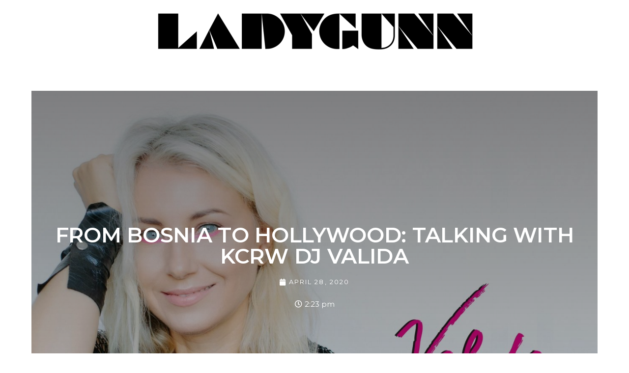

--- FILE ---
content_type: text/html; charset=UTF-8
request_url: http://www.ladygunn.com/music/from-bosnia-to-hollywood-talking-with-kcrw-dj-valida/
body_size: 141960
content:
<!DOCTYPE html>
<html class="html" lang="en-US">
<head>
	<meta charset="UTF-8">
	<link rel="profile" href="https://gmpg.org/xfn/11">

					<script>document.documentElement.className = document.documentElement.className + ' yes-js js_active js'</script>
				<meta name='robots' content='index, follow, max-image-preview:large, max-snippet:-1, max-video-preview:-1' />
<meta name="viewport" content="width=device-width, initial-scale=1"><script>window._wca = window._wca || [];</script>

	<!-- This site is optimized with the Yoast SEO plugin v25.6 - https://yoast.com/wordpress/plugins/seo/ -->
	<title>LADYGUNN &#8211; FROM BOSNIA TO HOLLYWOOD: TALKING WITH KCRW DJ VALIDA</title>
	<meta name="description" content="WE ARE A COOL MAGAZINE SHARING ART + OPINIONS. WE LOVE YOU." />
	<link rel="canonical" href="https://www.ladygunn.com/music/from-bosnia-to-hollywood-talking-with-kcrw-dj-valida/" />
	<meta property="og:locale" content="en_US" />
	<meta property="og:type" content="article" />
	<meta property="og:title" content="LADYGUNN &#8211; FROM BOSNIA TO HOLLYWOOD: TALKING WITH KCRW DJ VALIDA" />
	<meta property="og:description" content="WE ARE A COOL MAGAZINE SHARING ART + OPINIONS. WE LOVE YOU." />
	<meta property="og:url" content="https://www.ladygunn.com/music/from-bosnia-to-hollywood-talking-with-kcrw-dj-valida/" />
	<meta property="og:site_name" content="LADYGUNN" />
	<meta property="article:publisher" content="https://www.facebook.com/ladygunnmedia/" />
	<meta property="article:published_time" content="2020-04-28T18:23:35+00:00" />
	<meta property="article:modified_time" content="2020-04-28T19:15:03+00:00" />
	<meta property="og:image" content="https://www.ladygunn.com/wp-content/uploads/2020/04/IMG_5167-scaled-e1588098183386.jpg" />
	<meta property="og:image:width" content="1600" />
	<meta property="og:image:height" content="839" />
	<meta property="og:image:type" content="image/jpeg" />
	<meta name="author" content="LADYGUNN" />
	<meta name="twitter:card" content="summary_large_image" />
	<meta name="twitter:creator" content="@ladygunn" />
	<meta name="twitter:site" content="@ladygunn" />
	<meta name="twitter:label1" content="Written by" />
	<meta name="twitter:data1" content="LADYGUNN" />
	<meta name="twitter:label2" content="Est. reading time" />
	<meta name="twitter:data2" content="12 minutes" />
	<!-- / Yoast SEO plugin. -->


<link rel='dns-prefetch' href='//stats.wp.com' />
<link rel='dns-prefetch' href='//fonts.googleapis.com' />
<link rel='dns-prefetch' href='//www.googletagmanager.com' />
<link rel='dns-prefetch' href='//pagead2.googlesyndication.com' />
<link rel='preconnect' href='//c0.wp.com' />
<link rel="alternate" type="application/rss+xml" title="LADYGUNN &raquo; Feed" href="https://www.ladygunn.com/feed/" />
<link rel="alternate" type="application/rss+xml" title="LADYGUNN &raquo; Comments Feed" href="https://www.ladygunn.com/comments/feed/" />
<script>
window._wpemojiSettings = {"baseUrl":"https:\/\/s.w.org\/images\/core\/emoji\/15.0.3\/72x72\/","ext":".png","svgUrl":"https:\/\/s.w.org\/images\/core\/emoji\/15.0.3\/svg\/","svgExt":".svg","source":{"concatemoji":"http:\/\/www.ladygunn.com\/wp-includes\/js\/wp-emoji-release.min.js?ver=6.6.4"}};
/*! This file is auto-generated */
!function(i,n){var o,s,e;function c(e){try{var t={supportTests:e,timestamp:(new Date).valueOf()};sessionStorage.setItem(o,JSON.stringify(t))}catch(e){}}function p(e,t,n){e.clearRect(0,0,e.canvas.width,e.canvas.height),e.fillText(t,0,0);var t=new Uint32Array(e.getImageData(0,0,e.canvas.width,e.canvas.height).data),r=(e.clearRect(0,0,e.canvas.width,e.canvas.height),e.fillText(n,0,0),new Uint32Array(e.getImageData(0,0,e.canvas.width,e.canvas.height).data));return t.every(function(e,t){return e===r[t]})}function u(e,t,n){switch(t){case"flag":return n(e,"\ud83c\udff3\ufe0f\u200d\u26a7\ufe0f","\ud83c\udff3\ufe0f\u200b\u26a7\ufe0f")?!1:!n(e,"\ud83c\uddfa\ud83c\uddf3","\ud83c\uddfa\u200b\ud83c\uddf3")&&!n(e,"\ud83c\udff4\udb40\udc67\udb40\udc62\udb40\udc65\udb40\udc6e\udb40\udc67\udb40\udc7f","\ud83c\udff4\u200b\udb40\udc67\u200b\udb40\udc62\u200b\udb40\udc65\u200b\udb40\udc6e\u200b\udb40\udc67\u200b\udb40\udc7f");case"emoji":return!n(e,"\ud83d\udc26\u200d\u2b1b","\ud83d\udc26\u200b\u2b1b")}return!1}function f(e,t,n){var r="undefined"!=typeof WorkerGlobalScope&&self instanceof WorkerGlobalScope?new OffscreenCanvas(300,150):i.createElement("canvas"),a=r.getContext("2d",{willReadFrequently:!0}),o=(a.textBaseline="top",a.font="600 32px Arial",{});return e.forEach(function(e){o[e]=t(a,e,n)}),o}function t(e){var t=i.createElement("script");t.src=e,t.defer=!0,i.head.appendChild(t)}"undefined"!=typeof Promise&&(o="wpEmojiSettingsSupports",s=["flag","emoji"],n.supports={everything:!0,everythingExceptFlag:!0},e=new Promise(function(e){i.addEventListener("DOMContentLoaded",e,{once:!0})}),new Promise(function(t){var n=function(){try{var e=JSON.parse(sessionStorage.getItem(o));if("object"==typeof e&&"number"==typeof e.timestamp&&(new Date).valueOf()<e.timestamp+604800&&"object"==typeof e.supportTests)return e.supportTests}catch(e){}return null}();if(!n){if("undefined"!=typeof Worker&&"undefined"!=typeof OffscreenCanvas&&"undefined"!=typeof URL&&URL.createObjectURL&&"undefined"!=typeof Blob)try{var e="postMessage("+f.toString()+"("+[JSON.stringify(s),u.toString(),p.toString()].join(",")+"));",r=new Blob([e],{type:"text/javascript"}),a=new Worker(URL.createObjectURL(r),{name:"wpTestEmojiSupports"});return void(a.onmessage=function(e){c(n=e.data),a.terminate(),t(n)})}catch(e){}c(n=f(s,u,p))}t(n)}).then(function(e){for(var t in e)n.supports[t]=e[t],n.supports.everything=n.supports.everything&&n.supports[t],"flag"!==t&&(n.supports.everythingExceptFlag=n.supports.everythingExceptFlag&&n.supports[t]);n.supports.everythingExceptFlag=n.supports.everythingExceptFlag&&!n.supports.flag,n.DOMReady=!1,n.readyCallback=function(){n.DOMReady=!0}}).then(function(){return e}).then(function(){var e;n.supports.everything||(n.readyCallback(),(e=n.source||{}).concatemoji?t(e.concatemoji):e.wpemoji&&e.twemoji&&(t(e.twemoji),t(e.wpemoji)))}))}((window,document),window._wpemojiSettings);
</script>
<!-- ladygunn.com is managing ads with Advanced Ads 1.55.0 --><script id="ladyg-ready">
			window.advanced_ads_ready=function(e,a){a=a||"complete";var d=function(e){return"interactive"===a?"loading"!==e:"complete"===e};d(document.readyState)?e():document.addEventListener("readystatechange",(function(a){d(a.target.readyState)&&e()}),{once:"interactive"===a})},window.advanced_ads_ready_queue=window.advanced_ads_ready_queue||[];		</script>
		<style id='wp-emoji-styles-inline-css'>

	img.wp-smiley, img.emoji {
		display: inline !important;
		border: none !important;
		box-shadow: none !important;
		height: 1em !important;
		width: 1em !important;
		margin: 0 0.07em !important;
		vertical-align: -0.1em !important;
		background: none !important;
		padding: 0 !important;
	}
</style>
<link rel='stylesheet' id='wp-block-library-css' href='https://c0.wp.com/c/6.6.4/wp-includes/css/dist/block-library/style.min.css' media='all' />
<style id='wp-block-library-theme-inline-css'>
.wp-block-audio :where(figcaption){color:#555;font-size:13px;text-align:center}.is-dark-theme .wp-block-audio :where(figcaption){color:#ffffffa6}.wp-block-audio{margin:0 0 1em}.wp-block-code{border:1px solid #ccc;border-radius:4px;font-family:Menlo,Consolas,monaco,monospace;padding:.8em 1em}.wp-block-embed :where(figcaption){color:#555;font-size:13px;text-align:center}.is-dark-theme .wp-block-embed :where(figcaption){color:#ffffffa6}.wp-block-embed{margin:0 0 1em}.blocks-gallery-caption{color:#555;font-size:13px;text-align:center}.is-dark-theme .blocks-gallery-caption{color:#ffffffa6}:root :where(.wp-block-image figcaption){color:#555;font-size:13px;text-align:center}.is-dark-theme :root :where(.wp-block-image figcaption){color:#ffffffa6}.wp-block-image{margin:0 0 1em}.wp-block-pullquote{border-bottom:4px solid;border-top:4px solid;color:currentColor;margin-bottom:1.75em}.wp-block-pullquote cite,.wp-block-pullquote footer,.wp-block-pullquote__citation{color:currentColor;font-size:.8125em;font-style:normal;text-transform:uppercase}.wp-block-quote{border-left:.25em solid;margin:0 0 1.75em;padding-left:1em}.wp-block-quote cite,.wp-block-quote footer{color:currentColor;font-size:.8125em;font-style:normal;position:relative}.wp-block-quote.has-text-align-right{border-left:none;border-right:.25em solid;padding-left:0;padding-right:1em}.wp-block-quote.has-text-align-center{border:none;padding-left:0}.wp-block-quote.is-large,.wp-block-quote.is-style-large,.wp-block-quote.is-style-plain{border:none}.wp-block-search .wp-block-search__label{font-weight:700}.wp-block-search__button{border:1px solid #ccc;padding:.375em .625em}:where(.wp-block-group.has-background){padding:1.25em 2.375em}.wp-block-separator.has-css-opacity{opacity:.4}.wp-block-separator{border:none;border-bottom:2px solid;margin-left:auto;margin-right:auto}.wp-block-separator.has-alpha-channel-opacity{opacity:1}.wp-block-separator:not(.is-style-wide):not(.is-style-dots){width:100px}.wp-block-separator.has-background:not(.is-style-dots){border-bottom:none;height:1px}.wp-block-separator.has-background:not(.is-style-wide):not(.is-style-dots){height:2px}.wp-block-table{margin:0 0 1em}.wp-block-table td,.wp-block-table th{word-break:normal}.wp-block-table :where(figcaption){color:#555;font-size:13px;text-align:center}.is-dark-theme .wp-block-table :where(figcaption){color:#ffffffa6}.wp-block-video :where(figcaption){color:#555;font-size:13px;text-align:center}.is-dark-theme .wp-block-video :where(figcaption){color:#ffffffa6}.wp-block-video{margin:0 0 1em}:root :where(.wp-block-template-part.has-background){margin-bottom:0;margin-top:0;padding:1.25em 2.375em}
</style>
<style id='depicter-slider-style-inline-css'>
/*!***************************************************************************************************************************************************************************************************************************************!*\
  !*** css ./node_modules/css-loader/dist/cjs.js??ruleSet[1].rules[3].use[1]!./node_modules/postcss-loader/dist/cjs.js??ruleSet[1].rules[3].use[2]!./node_modules/sass-loader/dist/cjs.js??ruleSet[1].rules[3].use[3]!./src/style.scss ***!
  \***************************************************************************************************************************************************************************************************************************************/
/**
 * The following styles get applied both on the front of your site
 * and in the editor.
 *
 * Replace them with your own styles or remove the file completely.
 */
.wp-block-create-block-depicter {
  background-color: #21759b;
  color: #fff;
  padding: 2px;
}

/*# sourceMappingURL=style-index.css.map*/
</style>
<link rel='stylesheet' id='wc-block-vendors-style-css' href='https://c0.wp.com/p/woocommerce/4.8.1/packages/woocommerce-blocks/build/vendors-style.css' media='all' />
<link rel='stylesheet' id='wc-block-style-css' href='https://c0.wp.com/p/woocommerce/4.8.1/packages/woocommerce-blocks/build/style.css' media='all' />
<link rel='stylesheet' id='mediaelement-css' href='https://c0.wp.com/c/6.6.4/wp-includes/js/mediaelement/mediaelementplayer-legacy.min.css' media='all' />
<link rel='stylesheet' id='wp-mediaelement-css' href='https://c0.wp.com/c/6.6.4/wp-includes/js/mediaelement/wp-mediaelement.min.css' media='all' />
<style id='jetpack-sharing-buttons-style-inline-css'>
.jetpack-sharing-buttons__services-list{display:flex;flex-direction:row;flex-wrap:wrap;gap:0;list-style-type:none;margin:5px;padding:0}.jetpack-sharing-buttons__services-list.has-small-icon-size{font-size:12px}.jetpack-sharing-buttons__services-list.has-normal-icon-size{font-size:16px}.jetpack-sharing-buttons__services-list.has-large-icon-size{font-size:24px}.jetpack-sharing-buttons__services-list.has-huge-icon-size{font-size:36px}@media print{.jetpack-sharing-buttons__services-list{display:none!important}}.editor-styles-wrapper .wp-block-jetpack-sharing-buttons{gap:0;padding-inline-start:0}ul.jetpack-sharing-buttons__services-list.has-background{padding:1.25em 2.375em}
</style>
<style id='classic-theme-styles-inline-css'>
/*! This file is auto-generated */
.wp-block-button__link{color:#fff;background-color:#32373c;border-radius:9999px;box-shadow:none;text-decoration:none;padding:calc(.667em + 2px) calc(1.333em + 2px);font-size:1.125em}.wp-block-file__button{background:#32373c;color:#fff;text-decoration:none}
</style>
<style id='global-styles-inline-css'>
:root{--wp--preset--aspect-ratio--square: 1;--wp--preset--aspect-ratio--4-3: 4/3;--wp--preset--aspect-ratio--3-4: 3/4;--wp--preset--aspect-ratio--3-2: 3/2;--wp--preset--aspect-ratio--2-3: 2/3;--wp--preset--aspect-ratio--16-9: 16/9;--wp--preset--aspect-ratio--9-16: 9/16;--wp--preset--color--black: #000000;--wp--preset--color--cyan-bluish-gray: #abb8c3;--wp--preset--color--white: #ffffff;--wp--preset--color--pale-pink: #f78da7;--wp--preset--color--vivid-red: #cf2e2e;--wp--preset--color--luminous-vivid-orange: #ff6900;--wp--preset--color--luminous-vivid-amber: #fcb900;--wp--preset--color--light-green-cyan: #7bdcb5;--wp--preset--color--vivid-green-cyan: #00d084;--wp--preset--color--pale-cyan-blue: #8ed1fc;--wp--preset--color--vivid-cyan-blue: #0693e3;--wp--preset--color--vivid-purple: #9b51e0;--wp--preset--gradient--vivid-cyan-blue-to-vivid-purple: linear-gradient(135deg,rgba(6,147,227,1) 0%,rgb(155,81,224) 100%);--wp--preset--gradient--light-green-cyan-to-vivid-green-cyan: linear-gradient(135deg,rgb(122,220,180) 0%,rgb(0,208,130) 100%);--wp--preset--gradient--luminous-vivid-amber-to-luminous-vivid-orange: linear-gradient(135deg,rgba(252,185,0,1) 0%,rgba(255,105,0,1) 100%);--wp--preset--gradient--luminous-vivid-orange-to-vivid-red: linear-gradient(135deg,rgba(255,105,0,1) 0%,rgb(207,46,46) 100%);--wp--preset--gradient--very-light-gray-to-cyan-bluish-gray: linear-gradient(135deg,rgb(238,238,238) 0%,rgb(169,184,195) 100%);--wp--preset--gradient--cool-to-warm-spectrum: linear-gradient(135deg,rgb(74,234,220) 0%,rgb(151,120,209) 20%,rgb(207,42,186) 40%,rgb(238,44,130) 60%,rgb(251,105,98) 80%,rgb(254,248,76) 100%);--wp--preset--gradient--blush-light-purple: linear-gradient(135deg,rgb(255,206,236) 0%,rgb(152,150,240) 100%);--wp--preset--gradient--blush-bordeaux: linear-gradient(135deg,rgb(254,205,165) 0%,rgb(254,45,45) 50%,rgb(107,0,62) 100%);--wp--preset--gradient--luminous-dusk: linear-gradient(135deg,rgb(255,203,112) 0%,rgb(199,81,192) 50%,rgb(65,88,208) 100%);--wp--preset--gradient--pale-ocean: linear-gradient(135deg,rgb(255,245,203) 0%,rgb(182,227,212) 50%,rgb(51,167,181) 100%);--wp--preset--gradient--electric-grass: linear-gradient(135deg,rgb(202,248,128) 0%,rgb(113,206,126) 100%);--wp--preset--gradient--midnight: linear-gradient(135deg,rgb(2,3,129) 0%,rgb(40,116,252) 100%);--wp--preset--font-size--small: 13px;--wp--preset--font-size--medium: 20px;--wp--preset--font-size--large: 36px;--wp--preset--font-size--x-large: 42px;--wp--preset--spacing--20: 0.44rem;--wp--preset--spacing--30: 0.67rem;--wp--preset--spacing--40: 1rem;--wp--preset--spacing--50: 1.5rem;--wp--preset--spacing--60: 2.25rem;--wp--preset--spacing--70: 3.38rem;--wp--preset--spacing--80: 5.06rem;--wp--preset--shadow--natural: 6px 6px 9px rgba(0, 0, 0, 0.2);--wp--preset--shadow--deep: 12px 12px 50px rgba(0, 0, 0, 0.4);--wp--preset--shadow--sharp: 6px 6px 0px rgba(0, 0, 0, 0.2);--wp--preset--shadow--outlined: 6px 6px 0px -3px rgba(255, 255, 255, 1), 6px 6px rgba(0, 0, 0, 1);--wp--preset--shadow--crisp: 6px 6px 0px rgba(0, 0, 0, 1);}:where(.is-layout-flex){gap: 0.5em;}:where(.is-layout-grid){gap: 0.5em;}body .is-layout-flex{display: flex;}.is-layout-flex{flex-wrap: wrap;align-items: center;}.is-layout-flex > :is(*, div){margin: 0;}body .is-layout-grid{display: grid;}.is-layout-grid > :is(*, div){margin: 0;}:where(.wp-block-columns.is-layout-flex){gap: 2em;}:where(.wp-block-columns.is-layout-grid){gap: 2em;}:where(.wp-block-post-template.is-layout-flex){gap: 1.25em;}:where(.wp-block-post-template.is-layout-grid){gap: 1.25em;}.has-black-color{color: var(--wp--preset--color--black) !important;}.has-cyan-bluish-gray-color{color: var(--wp--preset--color--cyan-bluish-gray) !important;}.has-white-color{color: var(--wp--preset--color--white) !important;}.has-pale-pink-color{color: var(--wp--preset--color--pale-pink) !important;}.has-vivid-red-color{color: var(--wp--preset--color--vivid-red) !important;}.has-luminous-vivid-orange-color{color: var(--wp--preset--color--luminous-vivid-orange) !important;}.has-luminous-vivid-amber-color{color: var(--wp--preset--color--luminous-vivid-amber) !important;}.has-light-green-cyan-color{color: var(--wp--preset--color--light-green-cyan) !important;}.has-vivid-green-cyan-color{color: var(--wp--preset--color--vivid-green-cyan) !important;}.has-pale-cyan-blue-color{color: var(--wp--preset--color--pale-cyan-blue) !important;}.has-vivid-cyan-blue-color{color: var(--wp--preset--color--vivid-cyan-blue) !important;}.has-vivid-purple-color{color: var(--wp--preset--color--vivid-purple) !important;}.has-black-background-color{background-color: var(--wp--preset--color--black) !important;}.has-cyan-bluish-gray-background-color{background-color: var(--wp--preset--color--cyan-bluish-gray) !important;}.has-white-background-color{background-color: var(--wp--preset--color--white) !important;}.has-pale-pink-background-color{background-color: var(--wp--preset--color--pale-pink) !important;}.has-vivid-red-background-color{background-color: var(--wp--preset--color--vivid-red) !important;}.has-luminous-vivid-orange-background-color{background-color: var(--wp--preset--color--luminous-vivid-orange) !important;}.has-luminous-vivid-amber-background-color{background-color: var(--wp--preset--color--luminous-vivid-amber) !important;}.has-light-green-cyan-background-color{background-color: var(--wp--preset--color--light-green-cyan) !important;}.has-vivid-green-cyan-background-color{background-color: var(--wp--preset--color--vivid-green-cyan) !important;}.has-pale-cyan-blue-background-color{background-color: var(--wp--preset--color--pale-cyan-blue) !important;}.has-vivid-cyan-blue-background-color{background-color: var(--wp--preset--color--vivid-cyan-blue) !important;}.has-vivid-purple-background-color{background-color: var(--wp--preset--color--vivid-purple) !important;}.has-black-border-color{border-color: var(--wp--preset--color--black) !important;}.has-cyan-bluish-gray-border-color{border-color: var(--wp--preset--color--cyan-bluish-gray) !important;}.has-white-border-color{border-color: var(--wp--preset--color--white) !important;}.has-pale-pink-border-color{border-color: var(--wp--preset--color--pale-pink) !important;}.has-vivid-red-border-color{border-color: var(--wp--preset--color--vivid-red) !important;}.has-luminous-vivid-orange-border-color{border-color: var(--wp--preset--color--luminous-vivid-orange) !important;}.has-luminous-vivid-amber-border-color{border-color: var(--wp--preset--color--luminous-vivid-amber) !important;}.has-light-green-cyan-border-color{border-color: var(--wp--preset--color--light-green-cyan) !important;}.has-vivid-green-cyan-border-color{border-color: var(--wp--preset--color--vivid-green-cyan) !important;}.has-pale-cyan-blue-border-color{border-color: var(--wp--preset--color--pale-cyan-blue) !important;}.has-vivid-cyan-blue-border-color{border-color: var(--wp--preset--color--vivid-cyan-blue) !important;}.has-vivid-purple-border-color{border-color: var(--wp--preset--color--vivid-purple) !important;}.has-vivid-cyan-blue-to-vivid-purple-gradient-background{background: var(--wp--preset--gradient--vivid-cyan-blue-to-vivid-purple) !important;}.has-light-green-cyan-to-vivid-green-cyan-gradient-background{background: var(--wp--preset--gradient--light-green-cyan-to-vivid-green-cyan) !important;}.has-luminous-vivid-amber-to-luminous-vivid-orange-gradient-background{background: var(--wp--preset--gradient--luminous-vivid-amber-to-luminous-vivid-orange) !important;}.has-luminous-vivid-orange-to-vivid-red-gradient-background{background: var(--wp--preset--gradient--luminous-vivid-orange-to-vivid-red) !important;}.has-very-light-gray-to-cyan-bluish-gray-gradient-background{background: var(--wp--preset--gradient--very-light-gray-to-cyan-bluish-gray) !important;}.has-cool-to-warm-spectrum-gradient-background{background: var(--wp--preset--gradient--cool-to-warm-spectrum) !important;}.has-blush-light-purple-gradient-background{background: var(--wp--preset--gradient--blush-light-purple) !important;}.has-blush-bordeaux-gradient-background{background: var(--wp--preset--gradient--blush-bordeaux) !important;}.has-luminous-dusk-gradient-background{background: var(--wp--preset--gradient--luminous-dusk) !important;}.has-pale-ocean-gradient-background{background: var(--wp--preset--gradient--pale-ocean) !important;}.has-electric-grass-gradient-background{background: var(--wp--preset--gradient--electric-grass) !important;}.has-midnight-gradient-background{background: var(--wp--preset--gradient--midnight) !important;}.has-small-font-size{font-size: var(--wp--preset--font-size--small) !important;}.has-medium-font-size{font-size: var(--wp--preset--font-size--medium) !important;}.has-large-font-size{font-size: var(--wp--preset--font-size--large) !important;}.has-x-large-font-size{font-size: var(--wp--preset--font-size--x-large) !important;}
:where(.wp-block-post-template.is-layout-flex){gap: 1.25em;}:where(.wp-block-post-template.is-layout-grid){gap: 1.25em;}
:where(.wp-block-columns.is-layout-flex){gap: 2em;}:where(.wp-block-columns.is-layout-grid){gap: 2em;}
:root :where(.wp-block-pullquote){font-size: 1.5em;line-height: 1.6;}
</style>
<link rel='stylesheet' id='image-sizes-css' href='http://www.ladygunn.com/wp-content/plugins/image-sizes/assets/css/front.min.css?ver=4.1' media='all' />
<style id='woocommerce-inline-inline-css'>
.woocommerce form .form-row .required { visibility: visible; }
</style>
<link rel='stylesheet' id='jquery-colorbox-css' href='http://www.ladygunn.com/wp-content/plugins/yith-woocommerce-compare/assets/css/colorbox.css?ver=6.6.4' media='all' />
<link rel='stylesheet' id='jquery-selectBox-css' href='http://www.ladygunn.com/wp-content/plugins/yith-woocommerce-wishlist/assets/css/jquery.selectBox.css?ver=1.2.0' media='all' />
<link rel='stylesheet' id='yith-wcwl-font-awesome-css' href='http://www.ladygunn.com/wp-content/plugins/yith-woocommerce-wishlist/assets/css/font-awesome.css?ver=4.7.0' media='all' />
<link rel='stylesheet' id='woocommerce_prettyPhoto_css-css' href='//www.ladygunn.com/wp-content/plugins/woocommerce/assets/css/prettyPhoto.css?ver=3.1.6' media='all' />
<link rel='stylesheet' id='yith-wcwl-main-css' href='http://www.ladygunn.com/wp-content/plugins/yith-woocommerce-wishlist/assets/css/style.css?ver=3.0.23' media='all' />
<link rel='stylesheet' id='yith-wcwl-theme-css' href='http://www.ladygunn.com/wp-content/plugins/yith-woocommerce-wishlist/assets/css/themes/oceanwp.css?ver=3.0.23' media='all' />
<link rel='stylesheet' id='htbbootstrap-css' href='http://www.ladygunn.com/wp-content/plugins/ht-mega-for-elementor/assets/css/htbbootstrap.css?ver=1.6.1' media='all' />
<link rel='stylesheet' id='htmega-widgets-css' href='http://www.ladygunn.com/wp-content/plugins/ht-mega-for-elementor/assets/css/htmega-widgets.css?ver=1.6.1' media='all' />
<link rel='stylesheet' id='font-awesome-css' href='http://www.ladygunn.com/wp-content/themes/oceanwp/assets/fonts/fontawesome/css/all.min.css?ver=6.4.2' media='all' />
<style id='font-awesome-inline-css'>
[data-font="FontAwesome"]:before {font-family: 'FontAwesome' !important;content: attr(data-icon) !important;speak: none !important;font-weight: normal !important;font-variant: normal !important;text-transform: none !important;line-height: 1 !important;font-style: normal !important;-webkit-font-smoothing: antialiased !important;-moz-osx-font-smoothing: grayscale !important;}
</style>
<link rel='stylesheet' id='htmega-animation-css' href='http://www.ladygunn.com/wp-content/plugins/ht-mega-for-elementor/assets/css/animation.css?ver=1.6.1' media='all' />
<link rel='stylesheet' id='htmega-keyframes-css' href='http://www.ladygunn.com/wp-content/plugins/ht-mega-for-elementor/assets/css/htmega-keyframes.css?ver=1.6.1' media='all' />
<link rel='stylesheet' id='oceanwp-woo-mini-cart-css' href='http://www.ladygunn.com/wp-content/themes/oceanwp/assets/css/woo/woo-mini-cart.min.css?ver=6.6.4' media='all' />
<link rel='stylesheet' id='simple-line-icons-css' href='http://www.ladygunn.com/wp-content/themes/oceanwp/assets/css/third/simple-line-icons.min.css?ver=2.4.0' media='all' />
<link rel='stylesheet' id='oceanwp-style-css' href='http://www.ladygunn.com/wp-content/themes/oceanwp/assets/css/style.min.css?ver=3.5.9' media='all' />
<link rel='stylesheet' id='oceanwp-google-font-forum-css' href='//fonts.googleapis.com/css?family=Forum%3A100%2C200%2C300%2C400%2C500%2C600%2C700%2C800%2C900%2C100i%2C200i%2C300i%2C400i%2C500i%2C600i%2C700i%2C800i%2C900i&#038;subset=latin&#038;display=swap&#038;ver=6.6.4' media='all' />
<link rel='stylesheet' id='oceanwp-google-font-alegreya-sc-css' href='//fonts.googleapis.com/css?family=Alegreya+SC%3A100%2C200%2C300%2C400%2C500%2C600%2C700%2C800%2C900%2C100i%2C200i%2C300i%2C400i%2C500i%2C600i%2C700i%2C800i%2C900i&#038;subset=latin&#038;display=swap&#038;ver=6.6.4' media='all' />
<link rel='stylesheet' id='elementor-frontend-css' href='http://www.ladygunn.com/wp-content/plugins/elementor/assets/css/frontend.min.css?ver=3.24.7' media='all' />
<style id='elementor-frontend-inline-css'>
.elementor-73849 .elementor-element.elementor-element-64a312cb:not(.elementor-motion-effects-element-type-background), .elementor-73849 .elementor-element.elementor-element-64a312cb > .elementor-motion-effects-container > .elementor-motion-effects-layer{background-image:url("https://www.ladygunn.com/wp-content/uploads/2020/04/IMG_5167-scaled-e1588098183386.jpg");}
</style>
<link rel='stylesheet' id='widget-image-css' href='http://www.ladygunn.com/wp-content/plugins/elementor/assets/css/widget-image.min.css?ver=3.24.7' media='all' />
<link rel='stylesheet' id='widget-heading-css' href='http://www.ladygunn.com/wp-content/plugins/elementor/assets/css/widget-heading.min.css?ver=3.24.7' media='all' />
<link rel='stylesheet' id='e-animation-grow-css' href='http://www.ladygunn.com/wp-content/plugins/elementor/assets/lib/animations/styles/e-animation-grow.min.css?ver=3.24.7' media='all' />
<link rel='stylesheet' id='widget-social-icons-css' href='http://www.ladygunn.com/wp-content/plugins/elementor/assets/css/widget-social-icons.min.css?ver=3.24.7' media='all' />
<link rel='stylesheet' id='e-apple-webkit-css' href='http://www.ladygunn.com/wp-content/plugins/elementor/assets/css/conditionals/apple-webkit.min.css?ver=3.24.7' media='all' />
<link rel='stylesheet' id='widget-theme-elements-css' href='http://www.ladygunn.com/wp-content/plugins/elementor-pro/assets/css/widget-theme-elements.min.css?ver=3.24.4' media='all' />
<link rel='stylesheet' id='widget-icon-list-css' href='http://www.ladygunn.com/wp-content/plugins/elementor/assets/css/widget-icon-list.min.css?ver=3.24.7' media='all' />
<link rel='stylesheet' id='elementor-icons-shared-0-css' href='http://www.ladygunn.com/wp-content/plugins/elementor/assets/lib/font-awesome/css/fontawesome.min.css?ver=5.15.3' media='all' />
<link rel='stylesheet' id='elementor-icons-fa-regular-css' href='http://www.ladygunn.com/wp-content/plugins/elementor/assets/lib/font-awesome/css/regular.min.css?ver=5.15.3' media='all' />
<link rel='stylesheet' id='elementor-icons-fa-solid-css' href='http://www.ladygunn.com/wp-content/plugins/elementor/assets/lib/font-awesome/css/solid.min.css?ver=5.15.3' media='all' />
<link rel='stylesheet' id='widget-share-buttons-css' href='http://www.ladygunn.com/wp-content/plugins/elementor-pro/assets/css/widget-share-buttons.min.css?ver=3.24.4' media='all' />
<link rel='stylesheet' id='elementor-icons-fa-brands-css' href='http://www.ladygunn.com/wp-content/plugins/elementor/assets/lib/font-awesome/css/brands.min.css?ver=5.15.3' media='all' />
<link rel='stylesheet' id='elementor-icons-css' href='http://www.ladygunn.com/wp-content/plugins/elementor/assets/lib/eicons/css/elementor-icons.min.css?ver=5.31.0' media='all' />
<link rel='stylesheet' id='swiper-css' href='http://www.ladygunn.com/wp-content/plugins/elementor/assets/lib/swiper/v8/css/swiper.min.css?ver=8.4.5' media='all' />
<link rel='stylesheet' id='e-swiper-css' href='http://www.ladygunn.com/wp-content/plugins/elementor/assets/css/conditionals/e-swiper.min.css?ver=3.24.7' media='all' />
<link rel='stylesheet' id='elementor-post-87947-css' href='http://www.ladygunn.com/wp-content/uploads/elementor/css/post-87947.css?ver=1747273233' media='all' />
<link rel='stylesheet' id='elementor-pro-css' href='http://www.ladygunn.com/wp-content/plugins/elementor-pro/assets/css/frontend.min.css?ver=3.24.4' media='all' />
<link rel='stylesheet' id='elementor-global-css' href='http://www.ladygunn.com/wp-content/uploads/elementor/css/global.css?ver=1747273235' media='all' />
<link rel='stylesheet' id='elementor-post-73802-css' href='http://www.ladygunn.com/wp-content/uploads/elementor/css/post-73802.css?ver=1747273232' media='all' />
<link rel='stylesheet' id='elementor-post-73855-css' href='http://www.ladygunn.com/wp-content/uploads/elementor/css/post-73855.css?ver=1747273232' media='all' />
<link rel='stylesheet' id='elementor-post-73849-css' href='http://www.ladygunn.com/wp-content/uploads/elementor/css/post-73849.css?ver=1747273236' media='all' />
<link rel='stylesheet' id='recent-posts-widget-with-thumbnails-public-style-css' href='http://www.ladygunn.com/wp-content/plugins/recent-posts-widget-with-thumbnails/public.css?ver=7.1.1' media='all' />
<link rel='stylesheet' id='oceanwp-woocommerce-css' href='http://www.ladygunn.com/wp-content/themes/oceanwp/assets/css/woo/woocommerce.min.css?ver=6.6.4' media='all' />
<link rel='stylesheet' id='oceanwp-woo-star-font-css' href='http://www.ladygunn.com/wp-content/themes/oceanwp/assets/css/woo/woo-star-font.min.css?ver=6.6.4' media='all' />
<link rel='stylesheet' id='oceanwp-woo-quick-view-css' href='http://www.ladygunn.com/wp-content/themes/oceanwp/assets/css/woo/woo-quick-view.min.css?ver=6.6.4' media='all' />
<link rel='stylesheet' id='oceanwp-wishlist-css' href='http://www.ladygunn.com/wp-content/themes/oceanwp/assets/css/woo/wishlist.min.css?ver=6.6.4' media='all' />
<link rel='stylesheet' id='oe-widgets-style-css' href='http://www.ladygunn.com/wp-content/plugins/ocean-extra/assets/css/widgets.css?ver=6.6.4' media='all' />
<link rel='stylesheet' id='google-fonts-1-css' href='https://fonts.googleapis.com/css?family=Roboto%3A100%2C100italic%2C200%2C200italic%2C300%2C300italic%2C400%2C400italic%2C500%2C500italic%2C600%2C600italic%2C700%2C700italic%2C800%2C800italic%2C900%2C900italic%7CMontserrat%3A100%2C100italic%2C200%2C200italic%2C300%2C300italic%2C400%2C400italic%2C500%2C500italic%2C600%2C600italic%2C700%2C700italic%2C800%2C800italic%2C900%2C900italic&#038;display=auto&#038;ver=6.6.4' media='all' />
<link rel="preconnect" href="https://fonts.gstatic.com/" crossorigin><script type="text/template" id="tmpl-variation-template">
	<div class="woocommerce-variation-description">{{{ data.variation.variation_description }}}</div>
	<div class="woocommerce-variation-price">{{{ data.variation.price_html }}}</div>
	<div class="woocommerce-variation-availability">{{{ data.variation.availability_html }}}</div>
</script>
<script type="text/template" id="tmpl-unavailable-variation-template">
	<p>Sorry, this product is unavailable. Please choose a different combination.</p>
</script>
<script src="https://c0.wp.com/c/6.6.4/wp-includes/js/jquery/jquery.min.js" id="jquery-core-js"></script>
<script src="https://c0.wp.com/c/6.6.4/wp-includes/js/jquery/jquery-migrate.min.js" id="jquery-migrate-js"></script>
<script src="https://stats.wp.com/s-202606.js" id="woocommerce-analytics-js" defer data-wp-strategy="defer"></script>
<link rel="https://api.w.org/" href="https://www.ladygunn.com/wp-json/" /><link rel="alternate" title="JSON" type="application/json" href="https://www.ladygunn.com/wp-json/wp/v2/posts/88026" /><link rel="EditURI" type="application/rsd+xml" title="RSD" href="https://www.ladygunn.com/xmlrpc.php?rsd" />
<meta name="generator" content="WordPress 6.6.4" />
<meta name="generator" content="WooCommerce 4.8.1" />
<link rel='shortlink' href='https://www.ladygunn.com/?p=88026' />
<link rel="alternate" title="oEmbed (JSON)" type="application/json+oembed" href="https://www.ladygunn.com/wp-json/oembed/1.0/embed?url=https%3A%2F%2Fwww.ladygunn.com%2Fmusic%2Ffrom-bosnia-to-hollywood-talking-with-kcrw-dj-valida%2F" />
<link rel="alternate" title="oEmbed (XML)" type="text/xml+oembed" href="https://www.ladygunn.com/wp-json/oembed/1.0/embed?url=https%3A%2F%2Fwww.ladygunn.com%2Fmusic%2Ffrom-bosnia-to-hollywood-talking-with-kcrw-dj-valida%2F&#038;format=xml" />
<meta name="framework" content="Redux 4.1.29" /><meta name="generator" content="Site Kit by Google 1.171.0" />	<style>img#wpstats{display:none}</style>
			<noscript><style>.woocommerce-product-gallery{ opacity: 1 !important; }</style></noscript>
	
<!-- Google AdSense meta tags added by Site Kit -->
<meta name="google-adsense-platform-account" content="ca-host-pub-2644536267352236">
<meta name="google-adsense-platform-domain" content="sitekit.withgoogle.com">
<!-- End Google AdSense meta tags added by Site Kit -->
<meta name="generator" content="Elementor 3.24.7; features: additional_custom_breakpoints; settings: css_print_method-external, google_font-enabled, font_display-auto">

<!-- Schema & Structured Data For WP v1.9.94 - -->
<script type="application/ld+json" class="saswp-schema-markup-output">
[{"@context":"http:\/\/schema.org","@graph":[{"@context":"http:\/\/schema.org","@type":"SiteNavigationElement","@id":"https:\/\/www.ladygunn.com\/#Top Menu","name":"COVER STORY","url":"https:\/\/www.ladygunn.com\/category\/cover-story\/"},{"@context":"http:\/\/schema.org","@type":"SiteNavigationElement","@id":"https:\/\/www.ladygunn.com\/#Top Menu","name":"SHOP","url":"https:\/\/www.ladygunn.com\/shop\/"},{"@context":"http:\/\/schema.org","@type":"SiteNavigationElement","@id":"https:\/\/www.ladygunn.com\/#Top Menu","name":"MUSIC","url":"https:\/\/www.ladygunn.com\/category\/music\/"},{"@context":"http:\/\/schema.org","@type":"SiteNavigationElement","@id":"https:\/\/www.ladygunn.com\/#Top Menu","name":"FASHION","url":"https:\/\/www.ladygunn.com\/category\/fashion-style\/"},{"@context":"http:\/\/schema.org","@type":"SiteNavigationElement","@id":"https:\/\/www.ladygunn.com\/#Top Menu","name":"FILM","url":"https:\/\/www.ladygunn.com\/category\/people\/"},{"@context":"http:\/\/schema.org","@type":"SiteNavigationElement","@id":"https:\/\/www.ladygunn.com\/#Top Menu","name":"ART","url":"https:\/\/www.ladygunn.com\/category\/art-3\/"},{"@context":"http:\/\/schema.org","@type":"SiteNavigationElement","@id":"https:\/\/www.ladygunn.com\/#Top Menu","name":"LADYGUNN TV","url":"https:\/\/www.ladygunn.com\/category\/ladygunn-tv\/"},{"@context":"http:\/\/schema.org","@type":"SiteNavigationElement","@id":"https:\/\/www.ladygunn.com\/#Top Menu","name":"ABOUT US","url":"https:\/\/www.ladygunn.com\/about-us\/"}]},

{"@context":"http:\/\/schema.org","@type":"BreadcrumbList","@id":"https:\/\/www.ladygunn.com\/music\/from-bosnia-to-hollywood-talking-with-kcrw-dj-valida\/#breadcrumb","itemListElement":[{"@type":"ListItem","position":1,"item":{"@id":"https:\/\/www.ladygunn.com","name":"LADYGUNN"}},{"@type":"ListItem","position":2,"item":{"@id":"https:\/\/www.ladygunn.com\/category\/music\/","name":"Music"}},{"@type":"ListItem","position":3,"item":{"@id":"https:\/\/www.ladygunn.com\/music\/from-bosnia-to-hollywood-talking-with-kcrw-dj-valida\/","name":"FROM BOSNIA TO HOLLYWOOD: TALKING WITH KCRW DJ VALIDA"}}]},

{"@context":"http:\/\/schema.org","@type":"BlogPosting","@id":"https:\/\/www.ladygunn.com\/music\/from-bosnia-to-hollywood-talking-with-kcrw-dj-valida\/#BlogPosting","url":"https:\/\/www.ladygunn.com\/music\/from-bosnia-to-hollywood-talking-with-kcrw-dj-valida\/","inLanguage":"en-US","mainEntityOfPage":"https:\/\/www.ladygunn.com\/music\/from-bosnia-to-hollywood-talking-with-kcrw-dj-valida\/","headline":"FROM BOSNIA TO HOLLYWOOD: TALKING WITH KCRW DJ VALIDA","description":"\u201cI wanted to transfer the feeling that I felt that night...to everyone.\u201d Valida Carroll talks about the full moon gathering that introduced her to the world of electronic dance music. Just a few weeks before Los Angeles, California went into a pandemic lockdown, I sat less than six feet apart from the illustrious KCRW DJ","articleBody":"\u201cI wanted to transfer the feeling that I felt that night...to everyone.\u201d Valida Carroll talks about the full moon gathering that introduced her to the world of electronic dance music.  Just a few weeks before Los Angeles, California went into a pandemic lockdown, I sat less than six feet apart from the illustrious KCRW DJ Valida Carroll and her hairdresser (and fellow musician), Lauren Ruth Ward. The SoCal sun shone into Ward\u2019s home studio, lighting up Valida\u2019s tin foil curls; the bleach was ready to set, and I had 15 minutes on the clock to find out how Valida went from international student to music community builder.    A Bosnian native, Valida was raised in the most artistic of families, singing and performing since the ripe age of four. The war sent Valida to the States to study, still with every intention of returning home. But upon her arrival, Valida found herself so taken with the electronic dance music scene she began forming projects of her own. In an effort to bring people of different artistic and cultural backgrounds together, one of these projects turned into Desert Nights.     Valida Carroll and Lauren Ruth Ward duet on 'Something Stupid' by the Sinatras: Desert Night's Valentine's Day Celebration, February 2020.    &nbsp;    Every Wednesday night, in the heart of the Sunset Strip, Valida hosts what has become a well cherished home for the music community. Desert Nights was conceived as an homage to the Laurel Canyon late 60s &amp; 70s counter-culture movement. Beginning in the summer of 2010, the weekly residency was previously hosted inside the Cactus Lounge at the Standard in West Hollywood, the popular boutique hotel chain\u2019s original property. Forwarding the acoustic era of the 60s &amp; 70s to the songwriters of today, the intimate concert series has been home to musical acts from all over the world, strengthening the bond between musicians and listeners alike. Celebrating its tenth anniversary this year, Desert Nights is now back weekly on Instagram Live at 7pm.    Jump into our conversation below to get to know the wonderful woman behind it all, Valida Carroll.    Valida, you are such a creative person. You have your own creative side projects, you run your own show, I\u2019m curious what your childhood was like? When and how did music play a part?    I don\u2019t remember any family gathering without music. My mom comes from a very musical family and so does my dad; no one did music professionally, but there was always singing in the house. So whether it was in the living room with my sister on the piano, and me singing Bosnian folk songs, or singing in front of hundreds of people at school events. I grew up singing, dancing, and performing; but I never really thought music was going to be such a big part of my livelihood. I always thought I was going to be some sort of a business person.    I was a business major...I was going to be an economist! That\u2019s why I came to America!    When do you remember bringing music back into your life?    Somewhere along the way, I discovered you could actually study art. As a student at SMC (Santa Monica College) I had started to take voice classes, along with all the General Ed and Business classes...It was also right around this time that I went to my first full moon gathering in the desert and I took ecstasy for the first time...this was in \u201895, and I had that experience and realized that this life was very different from what I was used to.    I come from a war zone, so I was very much aware of human suffering. Up until that point, that was a huge part of who I was. In the war back home, my people were the victims...you know, it brought a lot of hardship.    So I go to this full moon gathering and mind you, the war is still raging back home, and I have this weird experience of love on such an extreme level. People being so kind and wonderful to each other...and then the music that I\u2019ve never heard before! I was like, this is how the world should be!! I knew things had to change.    I want to transfer this feeling that I am feeling tonight...to everyone.    So what did you do? What happened next?    Well, during the war, there were a lot of funds set up to help Bosnian students with the goal of going back to Bosnia one day and helping to rebuild the country.    Was that your goal?    Yes. Although, I always wanted to come to America, that was my dream. I grew up on equal parts of Hollywood, Levi\u2019s, and Coca Cola. I knew I was going to end up in America, one way or another, but I didn\u2019t think it was the war that would bring me here but you know sometimes you don\u2019t choose the path, the path chooses you.    What were some of the early projects that came out of your first years in America?    When I was trying to figure out where to transfer to a four-year University, I discovered this amazing program at UCLA called World Arts and Cultures. It was really an amalgamation of everything I was about. I applied and luckily was accepted. Once I learned the lay of the land at UCLA, I joined the Student Committee for the Arts. It was a body of students who had some say in what cultural projects were featured at UCLA, how funds were distributed for new projects, and how many event tickets were distributed to students. I was fascinated by this idea that we had a say as far as what was presented by this cultural institution. I eventually presented my own project - a musical play that in essence transposed the full moon desert party in a theater setting. During this time, the rave scene was getting a very bad rep in the mainstream media and this was my way to not only counter this mass hysteria associated with dance culture, but also to educate and show the beauty of the movement and of the power of people coming together as a community to celebrate life through art, music, and dance. I created a multi-media, 40 cast member production called Betwixt\u2019n\u2019Between: A Glimpse of the Electronic Dance Culture. I had drummers and DJs and dancers and singers and graffiti artists and video screens\u2026    The World Arts and Cultures dept. at UCLA lived in the Dance building, so I was very involved in the dance community at school...I was taking all kinds of different dance classes and have become friends with many students. So when I approached them to play a part in the production, I was really reaching out to friends and colleagues who were excited to perform in this quite unusual play. I had all these incredible dancers come on the stage and move to electronic music in their traditional dance costumes and make the connection that we\u2019re all one; electronic music can really bring us all together.        My goal was to present this as a global movement, which it essentially was. I had tango dancers, kathak (West, North and Central India) + Bharatanatyam (Tamil region of India), West-African, Afro-Cuban, Japanese, ballet, hip hop\u2026.It was insanely beautiful. I think the audience left the theater with a new appreciation for rave culture and what it was about...And the reviews were very generous. :)    In my senior year, I started exploring documentary filmmaking...I wanted to tell the story of the war back home so I traveled to Bosnia after my junior year and shot interviews with young people talking about their experiences. The film,Youth of Sarajevo: After the Aftermath, explores the effects of the war on young people. I remember one of the most fun parts about creating the film was choosing the music. That is, I think, when I first realized how important music was, when telling a story, as far as mood creation. The film was shown at the graduating ceremony at UCLA\u2019s Fowler museum in May 1999.    From that I continued on to grad school at UCLA, with a strong emphasis on documentary filmmaking. My masters of arts thesis was a film called Concentric Beats which URB magazine aptly described in their review as \u201cValida\u2019s love letter to the jungle\/drum\u2019n\u2019bass community.\u201d For those who are not familiar, jungle\/drum\u2019n\u2019bass is sub-genre of electronic dance music which originated in the UK. It was first adopted mainly by hip hop DJs in the US who then went on to create a culture around it. It\u2019s a fascinating story about how an idea or movement translates and what happens to it once it leaves its home of origin. I went on tour around the US and I interviewed like 70 people - DJs, producers, record label owners, dancers, anyone involved in the scene, to talk about the beauty of dance and music and how important it is to our culture.    We need that. We need to be involved in a community. We do so much better in bigger groups where people help each other.    What led you to start Desert Nights, adding another notch on the LA venue belt?    I fell into the role to be honest. I had been DJing and promoting club nights on the LA nightlife circuit since the late 90s and was brought on by the Standard in 2007 to help manage and book their DJs and the Front Desk vitrine (terrarium) models. At the time, The Standard had two live music events monthly, but it wasn\u2019t a good fit because the nights were really loud. They were both British invasion nights - so you can just imagine how that wasn\u2019t very sensitive to the needs of the Front Desk and their ability or rather, inability to check-in guests, answer the phones etc (haha) - so they decided to scrap the live music series. They asked me to help out in replacing it with a more acoustic feel, but to be brutally honest, I knew little to nothing about the Los Angeles live music scene. I came from a DJ background...I was so in my lane, but of course I\u2019m gonna do it. I\u2019m gonna figure it out.    How did it become what it is today?    I knew one or two people, and they would just come every Wednesday, and I was just learning on the job. I ended up asking a friend who was in a band to just help me get started. I took him to lunch and he gave me four names. Everything started from those four names; Jenny O. and Henry Wolfe were two of those names. Unfortunately I can\u2019t remember the other two...It was so long ago.    I started going to shows, like Hotel Cafe and the Bootleg, and we decided to take it to the next level and give the night a brand. I think I was on a plane when I saw a trailer for a documentary film about Laurel Canyon, narrated by the legendary photographer, Henry Diltz - Legends of the Canyon - this is what we wanted to recreate. We want to be the next torch bearer of the counterculture of the 60s and 70s. We wanted to call it Canyon Nights...but because of the cactus wallpaper...haha, that wasn\u2019t going to work. So it was Desert Nights.    I\u2019m so glad you decided to keep Desert Nights going during this quarantine. Tell us a little bit about the new format?\u00a0    At first, I wasn\u2019t sure I was going to bring it to IG live...To be honest, it took me a few weeks to start processing what was happening. I had such a mixed emotional and intellectual response to the whole COVID-19 situation and I wasn\u2019t feeling too creative. Slowly, and more in phases, I began to regain some of that creative spark. Interestingly enough it began by exploring another creative outlet, one that was put on a back burner for so many months for lack of time - my tinted vegan lip balm production. Hahaha! I have been making them for over a year now, I'm obsessed with keeping my lips moisturized, but never had the time to really put it on display. COVID changed all that.    I didn\u2019t realize just how insanely therapeutic working with your hands is. There's something in the act of touching that can really bring you peace and calm. So I began to experiment with different colors and scents and actually launched my IG page (@colorsremix) and will slowly begin getting them out in the hands of people other than friends and fam. Once the creative juices started to flow, I realized how much I craved DJing and having a live music outlet...continuing with Desert Nights was the natural progression.    We launched Desert Nights Cozy-ntine IG Live Sessions April 15th with Lauren Ruth Ward and Alicia Blue, last week we had a special Earth Day celebration with musical acts Daniel Blue (Motopony) and Chloe Fuller, as well as a conversation with Zero Waste Life Hacks podcast founder, Sofia Ratcovich. Next week we have a couple local heroes Malena Cadiz and Casey Golden...All sessions take place at 7PM on a Wednesday night, and I typically post little snippets of the live sessions on our IG feed a few days later for those who missed it.    I\u2019m gonna keep doing both as long as people care about hearing live music and DJ streams. For now, it seems like a great way to stay connected in the midst of everything. Nothing can replace the live experience, but we are making the best out of a very sticky situation.    CONNECT WITH VALIDA CARROLL  INSTAGRAM \/\/ KCRW \/\/ DESERT NIGHTS  Valida's Vegan Lip Balm \/\/ ColorsRemix  photos \/ courtesy of the artist  live photos \/ Zoe Sher  story \/ Ariana Tibi","keywords":"DJ, FEMALE DJ, FEMALE ENTREPENEUR, KCRW, ladygunn, valida carrol, ","datePublished":"2020-04-28T14:23:35-04:00","dateModified":"2020-04-28T15:15:03-04:00","author":{"@type":"Person","name":"LADYGUNN","description":"","url":"https:\/\/www.ladygunn.com\/author\/team\/","sameAs":[],"image":{"@type":"ImageObject","url":"http:\/\/0.gravatar.com\/avatar\/02e2aa89cb7ffa13c7007a6f27e114c2?s=96&d=mm&r=g","height":96,"width":96}},"editor":{"@type":"Person","name":"LADYGUNN","description":"","url":"https:\/\/www.ladygunn.com\/author\/team\/","sameAs":[],"image":{"@type":"ImageObject","url":"http:\/\/0.gravatar.com\/avatar\/02e2aa89cb7ffa13c7007a6f27e114c2?s=96&d=mm&r=g","height":96,"width":96}},"publisher":{"@type":"Organization","name":"LADYGUNN","url":"http:\/\/www.ladygunn.com","logo":{"@type":"ImageObject","url":"https:\/\/www.ladygunn.com\/wp-content\/uploads\/2019\/07\/LADYGUNN-logo-BLACK-e1563927903998.png","width":"180","height":"27"}},"image":[{"@type":"ImageObject","@id":"https:\/\/www.ladygunn.com\/music\/from-bosnia-to-hollywood-talking-with-kcrw-dj-valida\/#primaryimage","url":"https:\/\/www.ladygunn.com\/wp-content\/uploads\/2020\/04\/IMG_5167-scaled-e1588098183386.jpg","width":"1600","height":"839"},{"@type":"ImageObject","url":"https:\/\/www.ladygunn.com\/wp-content\/uploads\/2020\/04\/IMG_5167-scaled-e1588098183386-1200x900.jpg","width":"1200","height":"900"},{"@type":"ImageObject","url":"https:\/\/www.ladygunn.com\/wp-content\/uploads\/2020\/04\/IMG_5167-scaled-e1588098183386-1200x675.jpg","width":"1200","height":"675"},{"@type":"ImageObject","url":"https:\/\/www.ladygunn.com\/wp-content\/uploads\/2020\/04\/IMG_5164-scaled.jpg","width":2039,"height":2560},{"@type":"ImageObject","url":"https:\/\/www.ladygunn.com\/wp-content\/uploads\/2020\/04\/IMG_5170-scaled.jpg","width":1707,"height":2560},{"@type":"ImageObject","url":"https:\/\/www.ladygunn.com\/wp-content\/uploads\/2020\/04\/IMG_5167-scaled.jpg","width":2560,"height":1342},{"@type":"ImageObject","url":"https:\/\/www.ladygunn.com\/wp-content\/uploads\/2020\/04\/IMG_5169-scaled.jpg","width":2560,"height":2560},{"@type":"ImageObject","url":"https:\/\/www.ladygunn.com\/wp-content\/uploads\/2020\/04\/6_urb_btwxt_covr_review-1.jpeg","width":1600,"height":1912},{"@type":"ImageObject","url":"https:\/\/www.ladygunn.com\/wp-content\/uploads\/2020\/04\/xlr8r_review.jpeg","width":1000,"height":1336},{"@type":"ImageObject","url":"https:\/\/www.ladygunn.com\/wp-content\/uploads\/2020\/04\/IMG_5168-scaled.jpg","width":2560,"height":1707},{"@type":"ImageObject","url":"https:\/\/www.ladygunn.com\/wp-content\/uploads\/2020\/04\/IMG_5166-scaled.jpg","width":1920,"height":2560}]},

{"@context":"http:\/\/schema.org","@type":"BlogPosting","@id":"https:\/\/www.ladygunn.com\/music\/from-bosnia-to-hollywood-talking-with-kcrw-dj-valida\/#BlogPosting","url":"https:\/\/www.ladygunn.com\/music\/from-bosnia-to-hollywood-talking-with-kcrw-dj-valida\/","inLanguage":"en-US","mainEntityOfPage":"https:\/\/www.ladygunn.com\/music\/from-bosnia-to-hollywood-talking-with-kcrw-dj-valida\/","headline":"FROM BOSNIA TO HOLLYWOOD: TALKING WITH KCRW DJ VALIDA","description":"\u201cI wanted to transfer the feeling that I felt that night...to everyone.\u201d Valida Carroll talks about the full moon gathering that introduced her to the world of electronic dance music. Just a few weeks before Los Angeles, California went into a pandemic lockdown, I sat less than six feet apart from the illustrious KCRW DJ","articleBody":"\u201cI wanted to transfer the feeling that I felt that night...to everyone.\u201d Valida Carroll talks about the full moon gathering that introduced her to the world of electronic dance music.  Just a few weeks before Los Angeles, California went into a pandemic lockdown, I sat less than six feet apart from the illustrious KCRW DJ Valida Carroll and her hairdresser (and fellow musician), Lauren Ruth Ward. The SoCal sun shone into Ward\u2019s home studio, lighting up Valida\u2019s tin foil curls; the bleach was ready to set, and I had 15 minutes on the clock to find out how Valida went from international student to music community builder.    A Bosnian native, Valida was raised in the most artistic of families, singing and performing since the ripe age of four. The war sent Valida to the States to study, still with every intention of returning home. But upon her arrival, Valida found herself so taken with the electronic dance music scene she began forming projects of her own. In an effort to bring people of different artistic and cultural backgrounds together, one of these projects turned into Desert Nights.     Valida Carroll and Lauren Ruth Ward duet on 'Something Stupid' by the Sinatras: Desert Night's Valentine's Day Celebration, February 2020.    &nbsp;    Every Wednesday night, in the heart of the Sunset Strip, Valida hosts what has become a well cherished home for the music community. Desert Nights was conceived as an homage to the Laurel Canyon late 60s &amp; 70s counter-culture movement. Beginning in the summer of 2010, the weekly residency was previously hosted inside the Cactus Lounge at the Standard in West Hollywood, the popular boutique hotel chain\u2019s original property. Forwarding the acoustic era of the 60s &amp; 70s to the songwriters of today, the intimate concert series has been home to musical acts from all over the world, strengthening the bond between musicians and listeners alike. Celebrating its tenth anniversary this year, Desert Nights is now back weekly on Instagram Live at 7pm.    Jump into our conversation below to get to know the wonderful woman behind it all, Valida Carroll.    Valida, you are such a creative person. You have your own creative side projects, you run your own show, I\u2019m curious what your childhood was like? When and how did music play a part?    I don\u2019t remember any family gathering without music. My mom comes from a very musical family and so does my dad; no one did music professionally, but there was always singing in the house. So whether it was in the living room with my sister on the piano, and me singing Bosnian folk songs, or singing in front of hundreds of people at school events. I grew up singing, dancing, and performing; but I never really thought music was going to be such a big part of my livelihood. I always thought I was going to be some sort of a business person.    I was a business major...I was going to be an economist! That\u2019s why I came to America!    When do you remember bringing music back into your life?    Somewhere along the way, I discovered you could actually study art. As a student at SMC (Santa Monica College) I had started to take voice classes, along with all the General Ed and Business classes...It was also right around this time that I went to my first full moon gathering in the desert and I took ecstasy for the first time...this was in \u201895, and I had that experience and realized that this life was very different from what I was used to.    I come from a war zone, so I was very much aware of human suffering. Up until that point, that was a huge part of who I was. In the war back home, my people were the victims...you know, it brought a lot of hardship.    So I go to this full moon gathering and mind you, the war is still raging back home, and I have this weird experience of love on such an extreme level. People being so kind and wonderful to each other...and then the music that I\u2019ve never heard before! I was like, this is how the world should be!! I knew things had to change.    I want to transfer this feeling that I am feeling tonight...to everyone.    So what did you do? What happened next?    Well, during the war, there were a lot of funds set up to help Bosnian students with the goal of going back to Bosnia one day and helping to rebuild the country.    Was that your goal?    Yes. Although, I always wanted to come to America, that was my dream. I grew up on equal parts of Hollywood, Levi\u2019s, and Coca Cola. I knew I was going to end up in America, one way or another, but I didn\u2019t think it was the war that would bring me here but you know sometimes you don\u2019t choose the path, the path chooses you.    What were some of the early projects that came out of your first years in America?    When I was trying to figure out where to transfer to a four-year University, I discovered this amazing program at UCLA called World Arts and Cultures. It was really an amalgamation of everything I was about. I applied and luckily was accepted. Once I learned the lay of the land at UCLA, I joined the Student Committee for the Arts. It was a body of students who had some say in what cultural projects were featured at UCLA, how funds were distributed for new projects, and how many event tickets were distributed to students. I was fascinated by this idea that we had a say as far as what was presented by this cultural institution. I eventually presented my own project - a musical play that in essence transposed the full moon desert party in a theater setting. During this time, the rave scene was getting a very bad rep in the mainstream media and this was my way to not only counter this mass hysteria associated with dance culture, but also to educate and show the beauty of the movement and of the power of people coming together as a community to celebrate life through art, music, and dance. I created a multi-media, 40 cast member production called Betwixt\u2019n\u2019Between: A Glimpse of the Electronic Dance Culture. I had drummers and DJs and dancers and singers and graffiti artists and video screens\u2026    The World Arts and Cultures dept. at UCLA lived in the Dance building, so I was very involved in the dance community at school...I was taking all kinds of different dance classes and have become friends with many students. So when I approached them to play a part in the production, I was really reaching out to friends and colleagues who were excited to perform in this quite unusual play. I had all these incredible dancers come on the stage and move to electronic music in their traditional dance costumes and make the connection that we\u2019re all one; electronic music can really bring us all together.        My goal was to present this as a global movement, which it essentially was. I had tango dancers, kathak (West, North and Central India) + Bharatanatyam (Tamil region of India), West-African, Afro-Cuban, Japanese, ballet, hip hop\u2026.It was insanely beautiful. I think the audience left the theater with a new appreciation for rave culture and what it was about...And the reviews were very generous. :)    In my senior year, I started exploring documentary filmmaking...I wanted to tell the story of the war back home so I traveled to Bosnia after my junior year and shot interviews with young people talking about their experiences. The film,Youth of Sarajevo: After the Aftermath, explores the effects of the war on young people. I remember one of the most fun parts about creating the film was choosing the music. That is, I think, when I first realized how important music was, when telling a story, as far as mood creation. The film was shown at the graduating ceremony at UCLA\u2019s Fowler museum in May 1999.    From that I continued on to grad school at UCLA, with a strong emphasis on documentary filmmaking. My masters of arts thesis was a film called Concentric Beats which URB magazine aptly described in their review as \u201cValida\u2019s love letter to the jungle\/drum\u2019n\u2019bass community.\u201d For those who are not familiar, jungle\/drum\u2019n\u2019bass is sub-genre of electronic dance music which originated in the UK. It was first adopted mainly by hip hop DJs in the US who then went on to create a culture around it. It\u2019s a fascinating story about how an idea or movement translates and what happens to it once it leaves its home of origin. I went on tour around the US and I interviewed like 70 people - DJs, producers, record label owners, dancers, anyone involved in the scene, to talk about the beauty of dance and music and how important it is to our culture.    We need that. We need to be involved in a community. We do so much better in bigger groups where people help each other.    What led you to start Desert Nights, adding another notch on the LA venue belt?    I fell into the role to be honest. I had been DJing and promoting club nights on the LA nightlife circuit since the late 90s and was brought on by the Standard in 2007 to help manage and book their DJs and the Front Desk vitrine (terrarium) models. At the time, The Standard had two live music events monthly, but it wasn\u2019t a good fit because the nights were really loud. They were both British invasion nights - so you can just imagine how that wasn\u2019t very sensitive to the needs of the Front Desk and their ability or rather, inability to check-in guests, answer the phones etc (haha) - so they decided to scrap the live music series. They asked me to help out in replacing it with a more acoustic feel, but to be brutally honest, I knew little to nothing about the Los Angeles live music scene. I came from a DJ background...I was so in my lane, but of course I\u2019m gonna do it. I\u2019m gonna figure it out.    How did it become what it is today?    I knew one or two people, and they would just come every Wednesday, and I was just learning on the job. I ended up asking a friend who was in a band to just help me get started. I took him to lunch and he gave me four names. Everything started from those four names; Jenny O. and Henry Wolfe were two of those names. Unfortunately I can\u2019t remember the other two...It was so long ago.    I started going to shows, like Hotel Cafe and the Bootleg, and we decided to take it to the next level and give the night a brand. I think I was on a plane when I saw a trailer for a documentary film about Laurel Canyon, narrated by the legendary photographer, Henry Diltz - Legends of the Canyon - this is what we wanted to recreate. We want to be the next torch bearer of the counterculture of the 60s and 70s. We wanted to call it Canyon Nights...but because of the cactus wallpaper...haha, that wasn\u2019t going to work. So it was Desert Nights.    I\u2019m so glad you decided to keep Desert Nights going during this quarantine. Tell us a little bit about the new format?\u00a0    At first, I wasn\u2019t sure I was going to bring it to IG live...To be honest, it took me a few weeks to start processing what was happening. I had such a mixed emotional and intellectual response to the whole COVID-19 situation and I wasn\u2019t feeling too creative. Slowly, and more in phases, I began to regain some of that creative spark. Interestingly enough it began by exploring another creative outlet, one that was put on a back burner for so many months for lack of time - my tinted vegan lip balm production. Hahaha! I have been making them for over a year now, I'm obsessed with keeping my lips moisturized, but never had the time to really put it on display. COVID changed all that.    I didn\u2019t realize just how insanely therapeutic working with your hands is. There's something in the act of touching that can really bring you peace and calm. So I began to experiment with different colors and scents and actually launched my IG page (@colorsremix) and will slowly begin getting them out in the hands of people other than friends and fam. Once the creative juices started to flow, I realized how much I craved DJing and having a live music outlet...continuing with Desert Nights was the natural progression.    We launched Desert Nights Cozy-ntine IG Live Sessions April 15th with Lauren Ruth Ward and Alicia Blue, last week we had a special Earth Day celebration with musical acts Daniel Blue (Motopony) and Chloe Fuller, as well as a conversation with Zero Waste Life Hacks podcast founder, Sofia Ratcovich. Next week we have a couple local heroes Malena Cadiz and Casey Golden...All sessions take place at 7PM on a Wednesday night, and I typically post little snippets of the live sessions on our IG feed a few days later for those who missed it.    I\u2019m gonna keep doing both as long as people care about hearing live music and DJ streams. For now, it seems like a great way to stay connected in the midst of everything. Nothing can replace the live experience, but we are making the best out of a very sticky situation.    CONNECT WITH VALIDA CARROLL  INSTAGRAM \/\/ KCRW \/\/ DESERT NIGHTS  Valida's Vegan Lip Balm \/\/ ColorsRemix  photos \/ courtesy of the artist  live photos \/ Zoe Sher  story \/ Ariana Tibi","keywords":"DJ, FEMALE DJ, FEMALE ENTREPENEUR, KCRW, ladygunn, valida carrol, ","datePublished":"2020-04-28T14:23:35-04:00","dateModified":"2020-04-28T15:15:03-04:00","author":{"@type":"Person","name":"LADYGUNN","description":"","url":"https:\/\/www.ladygunn.com\/author\/team\/","sameAs":[],"image":{"@type":"ImageObject","url":"http:\/\/0.gravatar.com\/avatar\/02e2aa89cb7ffa13c7007a6f27e114c2?s=96&d=mm&r=g","height":96,"width":96}},"editor":{"@type":"Person","name":"LADYGUNN","description":"","url":"https:\/\/www.ladygunn.com\/author\/team\/","sameAs":[],"image":{"@type":"ImageObject","url":"http:\/\/0.gravatar.com\/avatar\/02e2aa89cb7ffa13c7007a6f27e114c2?s=96&d=mm&r=g","height":96,"width":96}},"publisher":{"@type":"Organization","name":"LADYGUNN","url":"http:\/\/www.ladygunn.com","logo":{"@type":"ImageObject","url":"https:\/\/www.ladygunn.com\/wp-content\/uploads\/2019\/07\/LADYGUNN-logo-BLACK-e1563927903998.png","width":"180","height":"27"}},"image":[{"@type":"ImageObject","@id":"https:\/\/www.ladygunn.com\/music\/from-bosnia-to-hollywood-talking-with-kcrw-dj-valida\/#primaryimage","url":"https:\/\/www.ladygunn.com\/wp-content\/uploads\/2020\/04\/IMG_5167-scaled-e1588098183386.jpg","width":"1600","height":"839"},{"@type":"ImageObject","url":"https:\/\/www.ladygunn.com\/wp-content\/uploads\/2020\/04\/IMG_5167-scaled-e1588098183386-1200x900.jpg","width":"1200","height":"900"},{"@type":"ImageObject","url":"https:\/\/www.ladygunn.com\/wp-content\/uploads\/2020\/04\/IMG_5167-scaled-e1588098183386-1200x675.jpg","width":"1200","height":"675"},{"@type":"ImageObject","url":"https:\/\/www.ladygunn.com\/wp-content\/uploads\/2020\/04\/IMG_5164-scaled.jpg","width":2039,"height":2560},{"@type":"ImageObject","url":"https:\/\/www.ladygunn.com\/wp-content\/uploads\/2020\/04\/IMG_5170-scaled.jpg","width":1707,"height":2560},{"@type":"ImageObject","url":"https:\/\/www.ladygunn.com\/wp-content\/uploads\/2020\/04\/IMG_5167-scaled.jpg","width":2560,"height":1342},{"@type":"ImageObject","url":"https:\/\/www.ladygunn.com\/wp-content\/uploads\/2020\/04\/IMG_5169-scaled.jpg","width":2560,"height":2560},{"@type":"ImageObject","url":"https:\/\/www.ladygunn.com\/wp-content\/uploads\/2020\/04\/6_urb_btwxt_covr_review-1.jpeg","width":1600,"height":1912},{"@type":"ImageObject","url":"https:\/\/www.ladygunn.com\/wp-content\/uploads\/2020\/04\/xlr8r_review.jpeg","width":1000,"height":1336},{"@type":"ImageObject","url":"https:\/\/www.ladygunn.com\/wp-content\/uploads\/2020\/04\/IMG_5168-scaled.jpg","width":2560,"height":1707},{"@type":"ImageObject","url":"https:\/\/www.ladygunn.com\/wp-content\/uploads\/2020\/04\/IMG_5166-scaled.jpg","width":1920,"height":2560}]}]
</script>

			<style>
				.e-con.e-parent:nth-of-type(n+4):not(.e-lazyloaded):not(.e-no-lazyload),
				.e-con.e-parent:nth-of-type(n+4):not(.e-lazyloaded):not(.e-no-lazyload) * {
					background-image: none !important;
				}
				@media screen and (max-height: 1024px) {
					.e-con.e-parent:nth-of-type(n+3):not(.e-lazyloaded):not(.e-no-lazyload),
					.e-con.e-parent:nth-of-type(n+3):not(.e-lazyloaded):not(.e-no-lazyload) * {
						background-image: none !important;
					}
				}
				@media screen and (max-height: 640px) {
					.e-con.e-parent:nth-of-type(n+2):not(.e-lazyloaded):not(.e-no-lazyload),
					.e-con.e-parent:nth-of-type(n+2):not(.e-lazyloaded):not(.e-no-lazyload) * {
						background-image: none !important;
					}
				}
			</style>
			
<!-- Google AdSense snippet added by Site Kit -->
<script async src="https://pagead2.googlesyndication.com/pagead/js/adsbygoogle.js?client=ca-pub-5614824990645844&amp;host=ca-host-pub-2644536267352236" crossorigin="anonymous"></script>

<!-- End Google AdSense snippet added by Site Kit -->
<link rel="icon" href="https://www.ladygunn.com/wp-content/uploads/2019/07/cropped-Screen-Shot-2019-07-23-at-7.07.58-AM.png" sizes="32x32" />
<link rel="icon" href="https://www.ladygunn.com/wp-content/uploads/2019/07/cropped-Screen-Shot-2019-07-23-at-7.07.58-AM.png" sizes="192x192" />
<link rel="apple-touch-icon" href="https://www.ladygunn.com/wp-content/uploads/2019/07/cropped-Screen-Shot-2019-07-23-at-7.07.58-AM.png" />
<meta name="msapplication-TileImage" content="https://www.ladygunn.com/wp-content/uploads/2019/07/cropped-Screen-Shot-2019-07-23-at-7.07.58-AM.png" />
<!-- OceanWP CSS -->
<style type="text/css">
/* General CSS */.woocommerce-MyAccount-navigation ul li a:before,.woocommerce-checkout .woocommerce-info a,.woocommerce-checkout #payment ul.payment_methods .wc_payment_method>input[type=radio]:first-child:checked+label:before,.woocommerce-checkout #payment .payment_method_paypal .about_paypal,.woocommerce ul.products li.product li.category a:hover,.woocommerce ul.products li.product .button:hover,.woocommerce ul.products li.product .product-inner .added_to_cart:hover,.product_meta .posted_in a:hover,.product_meta .tagged_as a:hover,.woocommerce div.product .woocommerce-tabs ul.tabs li a:hover,.woocommerce div.product .woocommerce-tabs ul.tabs li.active a,.woocommerce .oceanwp-grid-list a.active,.woocommerce .oceanwp-grid-list a:hover,.woocommerce .oceanwp-off-canvas-filter:hover,.widget_shopping_cart ul.cart_list li .owp-grid-wrap .owp-grid a.remove:hover,.widget_product_categories li a:hover ~ .count,.widget_layered_nav li a:hover ~ .count,.woocommerce ul.products li.product:not(.product-category) .woo-entry-buttons li a:hover,a:hover,a.light:hover,.theme-heading .text::before,.theme-heading .text::after,#top-bar-content >a:hover,#top-bar-social li.oceanwp-email a:hover,#site-navigation-wrap .dropdown-menu >li >a:hover,#site-header.medium-header #medium-searchform button:hover,.oceanwp-mobile-menu-icon a:hover,.blog-entry.post .blog-entry-header .entry-title a:hover,.blog-entry.post .blog-entry-readmore a:hover,.blog-entry.thumbnail-entry .blog-entry-category a,ul.meta li a:hover,.dropcap,.single nav.post-navigation .nav-links .title,body .related-post-title a:hover,body #wp-calendar caption,body .contact-info-widget.default i,body .contact-info-widget.big-icons i,body .custom-links-widget .oceanwp-custom-links li a:hover,body .custom-links-widget .oceanwp-custom-links li a:hover:before,body .posts-thumbnails-widget li a:hover,body .social-widget li.oceanwp-email a:hover,.comment-author .comment-meta .comment-reply-link,#respond #cancel-comment-reply-link:hover,#footer-widgets .footer-box a:hover,#footer-bottom a:hover,#footer-bottom #footer-bottom-menu a:hover,.sidr a:hover,.sidr-class-dropdown-toggle:hover,.sidr-class-menu-item-has-children.active >a,.sidr-class-menu-item-has-children.active >a >.sidr-class-dropdown-toggle,input[type=checkbox]:checked:before{color:#000000}.woocommerce .oceanwp-grid-list a.active .owp-icon use,.woocommerce .oceanwp-grid-list a:hover .owp-icon use,.single nav.post-navigation .nav-links .title .owp-icon use,.blog-entry.post .blog-entry-readmore a:hover .owp-icon use,body .contact-info-widget.default .owp-icon use,body .contact-info-widget.big-icons .owp-icon use{stroke:#000000}.woocommerce div.product div.images .open-image,.wcmenucart-details.count,.woocommerce-message a,.woocommerce-error a,.woocommerce-info a,.woocommerce .widget_price_filter .ui-slider .ui-slider-handle,.woocommerce .widget_price_filter .ui-slider .ui-slider-range,.owp-product-nav li a.owp-nav-link:hover,.woocommerce div.product.owp-tabs-layout-vertical .woocommerce-tabs ul.tabs li a:after,.woocommerce .widget_product_categories li.current-cat >a ~ .count,.woocommerce .widget_product_categories li.current-cat >a:before,.woocommerce .widget_layered_nav li.chosen a ~ .count,.woocommerce .widget_layered_nav li.chosen a:before,#owp-checkout-timeline .active .timeline-wrapper,.bag-style:hover .wcmenucart-cart-icon .wcmenucart-count,.show-cart .wcmenucart-cart-icon .wcmenucart-count,.woocommerce ul.products li.product:not(.product-category) .image-wrap .button,input[type="button"],input[type="reset"],input[type="submit"],button[type="submit"],.button,#site-navigation-wrap .dropdown-menu >li.btn >a >span,.thumbnail:hover i,.post-quote-content,.omw-modal .omw-close-modal,body .contact-info-widget.big-icons li:hover i,body div.wpforms-container-full .wpforms-form input[type=submit],body div.wpforms-container-full .wpforms-form button[type=submit],body div.wpforms-container-full .wpforms-form .wpforms-page-button{background-color:#000000}.thumbnail:hover .link-post-svg-icon{background-color:#000000}body .contact-info-widget.big-icons li:hover .owp-icon{background-color:#000000}.current-shop-items-dropdown{border-top-color:#000000}.woocommerce div.product .woocommerce-tabs ul.tabs li.active a{border-bottom-color:#000000}.wcmenucart-details.count:before{border-color:#000000}.woocommerce ul.products li.product .button:hover{border-color:#000000}.woocommerce ul.products li.product .product-inner .added_to_cart:hover{border-color:#000000}.woocommerce div.product .woocommerce-tabs ul.tabs li.active a{border-color:#000000}.woocommerce .oceanwp-grid-list a.active{border-color:#000000}.woocommerce .oceanwp-grid-list a:hover{border-color:#000000}.woocommerce .oceanwp-off-canvas-filter:hover{border-color:#000000}.owp-product-nav li a.owp-nav-link:hover{border-color:#000000}.widget_shopping_cart_content .buttons .button:first-child:hover{border-color:#000000}.widget_shopping_cart ul.cart_list li .owp-grid-wrap .owp-grid a.remove:hover{border-color:#000000}.widget_product_categories li a:hover ~ .count{border-color:#000000}.woocommerce .widget_product_categories li.current-cat >a ~ .count{border-color:#000000}.woocommerce .widget_product_categories li.current-cat >a:before{border-color:#000000}.widget_layered_nav li a:hover ~ .count{border-color:#000000}.woocommerce .widget_layered_nav li.chosen a ~ .count{border-color:#000000}.woocommerce .widget_layered_nav li.chosen a:before{border-color:#000000}#owp-checkout-timeline.arrow .active .timeline-wrapper:before{border-top-color:#000000;border-bottom-color:#000000}#owp-checkout-timeline.arrow .active .timeline-wrapper:after{border-left-color:#000000;border-right-color:#000000}.bag-style:hover .wcmenucart-cart-icon .wcmenucart-count{border-color:#000000}.bag-style:hover .wcmenucart-cart-icon .wcmenucart-count:after{border-color:#000000}.show-cart .wcmenucart-cart-icon .wcmenucart-count{border-color:#000000}.show-cart .wcmenucart-cart-icon .wcmenucart-count:after{border-color:#000000}.woocommerce ul.products li.product:not(.product-category) .woo-product-gallery .active a{border-color:#000000}.woocommerce ul.products li.product:not(.product-category) .woo-product-gallery a:hover{border-color:#000000}.widget-title{border-color:#000000}blockquote{border-color:#000000}#searchform-dropdown{border-color:#000000}.dropdown-menu .sub-menu{border-color:#000000}.blog-entry.large-entry .blog-entry-readmore a:hover{border-color:#000000}.oceanwp-newsletter-form-wrap input[type="email"]:focus{border-color:#000000}.social-widget li.oceanwp-email a:hover{border-color:#000000}#respond #cancel-comment-reply-link:hover{border-color:#000000}body .contact-info-widget.big-icons li:hover i{border-color:#000000}#footer-widgets .oceanwp-newsletter-form-wrap input[type="email"]:focus{border-color:#000000}blockquote,.wp-block-quote{border-left-color:#000000}body .contact-info-widget.big-icons li:hover .owp-icon{border-color:#000000}.woocommerce div.product div.images .open-image:hover,.woocommerce-error a:hover,.woocommerce-info a:hover,.woocommerce-message a:hover,.woocommerce-message a:focus,.woocommerce .button:focus,.woocommerce ul.products li.product:not(.product-category) .image-wrap .button:hover,input[type="button"]:hover,input[type="reset"]:hover,input[type="submit"]:hover,button[type="submit"]:hover,input[type="button"]:focus,input[type="reset"]:focus,input[type="submit"]:focus,button[type="submit"]:focus,.button:hover,.button:focus,#site-navigation-wrap .dropdown-menu >li.btn >a:hover >span,.post-quote-author,.omw-modal .omw-close-modal:hover,body div.wpforms-container-full .wpforms-form input[type=submit]:hover,body div.wpforms-container-full .wpforms-form button[type=submit]:hover,body div.wpforms-container-full .wpforms-form .wpforms-page-button:hover{background-color:rgba(0,0,0,0.77)}body,.has-parallax-footer:not(.separate-layout) #main{background-color:#81d742}a:hover{color:#000000}a:hover .owp-icon use{stroke:#000000}.page-header,.has-transparent-header .page-header{padding:0 0 34px 0}/* Header CSS */#site-logo #site-logo-inner,.oceanwp-social-menu .social-menu-inner,#site-header.full_screen-header .menu-bar-inner,.after-header-content .after-header-content-inner{height:59px}#site-navigation-wrap .dropdown-menu >li >a,.oceanwp-mobile-menu-icon a,.mobile-menu-close,.after-header-content-inner >a{line-height:59px}@media only screen and (max-width:959px){body.default-breakpoint #site-logo #site-logo-inner{height:5px}}@media only screen and (max-width:959px){body.default-breakpoint .oceanwp-mobile-menu-icon a,.mobile-menu-close{line-height:5px}}#site-header{border-color:#ffffff}#site-header.full_screen-header .menu-bar .ham,#site-header.full_screen-header .menu-bar .ham:before,#site-header.full_screen-header .menu-bar .ham:after{width:27px}#site-header.full_screen-header .menu-bar .ham:before{top:-6px}#site-header.full_screen-header .menu-bar .ham:after{top:6px}#site-header.full_screen-header .menu-bar.exit .ham:before{transform:translateY(6px) rotateZ(-45deg)}#site-header.full_screen-header .menu-bar.exit .ham:after{transform:translateY(-6px) rotateZ(45deg)}#site-header.full_screen-header .fs-dropdown-menu li a:hover{color:#ed0086}#site-header.full_screen-header .fs-dropdown-menu>li.search-toggle-li input:hover{border-color:#ed0086}#site-header.has-header-media .overlay-header-media{background-color:rgba(0,0,0,0.5)}#site-logo #site-logo-inner a img,#site-header.center-header #site-navigation-wrap .middle-site-logo a img{max-width:477px}#site-header #site-logo #site-logo-inner a img,#site-header.center-header #site-navigation-wrap .middle-site-logo a img{max-height:465px}#site-logo a.site-logo-text:hover{color:#ea1294}#searchform-dropdown input{color:#ed0086}.effect-one #site-navigation-wrap .dropdown-menu >li >a.menu-link >span:after,.effect-three #site-navigation-wrap .dropdown-menu >li >a.menu-link >span:after,.effect-five #site-navigation-wrap .dropdown-menu >li >a.menu-link >span:before,.effect-five #site-navigation-wrap .dropdown-menu >li >a.menu-link >span:after,.effect-nine #site-navigation-wrap .dropdown-menu >li >a.menu-link >span:before,.effect-nine #site-navigation-wrap .dropdown-menu >li >a.menu-link >span:after{background-color:#f20e8f}.effect-four #site-navigation-wrap .dropdown-menu >li >a.menu-link >span:before,.effect-four #site-navigation-wrap .dropdown-menu >li >a.menu-link >span:after,.effect-seven #site-navigation-wrap .dropdown-menu >li >a.menu-link:hover >span:after,.effect-seven #site-navigation-wrap .dropdown-menu >li.sfHover >a.menu-link >span:after{color:#f20e8f}.effect-seven #site-navigation-wrap .dropdown-menu >li >a.menu-link:hover >span:after,.effect-seven #site-navigation-wrap .dropdown-menu >li.sfHover >a.menu-link >span:after{text-shadow:10px 0 #f20e8f,-10px 0 #f20e8f}#site-navigation-wrap .dropdown-menu >li >a,.oceanwp-mobile-menu-icon a,#searchform-header-replace-close{color:#ed0086}#site-navigation-wrap .dropdown-menu >li >a .owp-icon use,.oceanwp-mobile-menu-icon a .owp-icon use,#searchform-header-replace-close .owp-icon use{stroke:#ed0086}#site-navigation-wrap .dropdown-menu >li >a:hover,.oceanwp-mobile-menu-icon a:hover,#searchform-header-replace-close:hover{color:#ed0086}#site-navigation-wrap .dropdown-menu >li >a:hover .owp-icon use,.oceanwp-mobile-menu-icon a:hover .owp-icon use,#searchform-header-replace-close:hover .owp-icon use{stroke:#ed0086}.dropdown-menu .sub-menu,#searchform-dropdown,.current-shop-items-dropdown{border-color:#ffffff}.dropdown-menu ul li a.menu-link:hover{color:#ed0086}.dropdown-menu ul li a.menu-link:hover .owp-icon use{stroke:#ed0086}.oceanwp-social-menu.simple-social ul li a:hover{background-color:#ed1ea4}.oceanwp-social-menu.simple-social ul li a{color:#ffffff}.oceanwp-social-menu.simple-social ul li a .owp-icon use{stroke:#ffffff}/* WooCommerce CSS */.widget_shopping_cart ul.cart_list li .owp-grid-wrap .owp-grid a:hover{color:#000000}.widget_shopping_cart ul.cart_list li .owp-grid-wrap .owp-grid a.remove:hover{color:#000000;border-color:#000000}#owp-checkout-timeline .timeline-step{color:#cccccc}#owp-checkout-timeline .timeline-step{border-color:#cccccc}.woocommerce .oceanwp-off-canvas-filter:hover{color:#000000}.woocommerce .oceanwp-off-canvas-filter:hover{border-color:#000000}.woocommerce .oceanwp-grid-list a:hover{color:#000000;border-color:#000000}.woocommerce .oceanwp-grid-list a:hover .owp-icon use{stroke:#000000}.woocommerce .oceanwp-grid-list a.active{color:#000000;border-color:#000000}.woocommerce .oceanwp-grid-list a.active .owp-icon use{stroke:#000000}.woocommerce .products .product-inner{border-radius:0}.woocommerce ul.products li.product li.category a:hover{color:#000000}.woocommerce ul.products li.product li.title a:hover{color:#000000}.woocommerce ul.products li.product .price,.woocommerce ul.products li.product .price .amount{color:#000000}.woocommerce ul.products li.product .button,.woocommerce ul.products li.product .product-inner .added_to_cart{color:#000000}.woocommerce ul.products li.product .button:hover,.woocommerce ul.products li.product .product-inner .added_to_cart:hover{color:#000000}.woocommerce ul.products li.product .button,.woocommerce ul.products li.product .product-inner .added_to_cart{border-color:#000000}.woocommerce ul.products li.product .button:hover,.woocommerce ul.products li.product .product-inner .added_to_cart:hover{border-color:#000000}.woocommerce ul.products li.product .button,.woocommerce ul.products li.product .product-inner .added_to_cart{border-style:solid}.woocommerce ul.products li.product .button,.woocommerce ul.products li.product .product-inner .added_to_cart{border-width:2px}.woocommerce ul.products li.product .button,.woocommerce ul.products li.product .product-inner .added_to_cart{border-radius:50px}.price,.amount{color:#000000}.product_meta .posted_in a:hover,.product_meta .tagged_as a:hover{color:#000000}.owp-product-nav li a.owp-nav-link:hover{background-color:#000000}.owp-product-nav li a.owp-nav-link:hover{border-color:#000000}.woocommerce div.product .woocommerce-tabs ul.tabs li a:hover{color:#000000}.woocommerce div.product .woocommerce-tabs ul.tabs li.active a{color:#000000}.woocommerce div.product .woocommerce-tabs ul.tabs li.active a{border-color:#000000}.woocommerce-MyAccount-navigation ul li a:before{color:#000000}.woocommerce-MyAccount-navigation ul li a:hover{color:#000000}.woocommerce-cart table.shop_table,.woocommerce-cart table.shop_table th,.woocommerce-cart table.shop_table td,.woocommerce-cart .cart-collaterals .cross-sells,.woocommerce-page .cart-collaterals .cross-sells,.woocommerce-cart .cart-collaterals h2,.woocommerce-cart .cart-collaterals .cart_totals,.woocommerce-page .cart-collaterals .cart_totals,.woocommerce-cart .cart-collaterals .cart_totals table th,.woocommerce-cart .cart-collaterals .cart_totals .order-total th,.woocommerce-cart table.shop_table td,.woocommerce-cart .cart-collaterals .cart_totals tr td,.woocommerce-cart .cart-collaterals .cart_totals .order-total td{border-color:#848484}.woocommerce-cart table.shop_table thead,.woocommerce-cart .cart-collaterals h2{background-color:#848484}.woocommerce-cart table.shop_table thead th,.woocommerce-cart .cart-collaterals h2{color:#ffffff}.woocommerce table.shop_table a.remove{color:#000000}.woocommerce-checkout .woocommerce-info a{color:#000000}/* Typography CSS */body{font-family:Forum;font-weight:400;font-style:normal;color:#0a0a0a}h1,h2,h3,h4,h5,h6,.theme-heading,.widget-title,.oceanwp-widget-recent-posts-title,.comment-reply-title,.entry-title,.sidebar-box .widget-title{font-family:Forum;font-weight:600;font-style:normal;color:#2d2d2d;text-transform:uppercase}h1{font-family:Garamond,serif;font-weight:800;font-style:normal;font-size:45px;color:#000000;line-height:1.2;text-transform:none}h2{font-family:Impact,Charcoal,sans-serif;font-weight:700;font-style:normal;font-size:30px;color:#302e2e;line-height:1.3;text-transform:none}h3{font-family:Alegreya SC;font-weight:400;font-size:27px;text-transform:none}h4{font-family:Garamond,serif;font-weight:200;font-size:24px;text-transform:capitalize}.sidr-class-dropdown-menu li a,a.sidr-class-toggle-sidr-close,#mobile-dropdown ul li a,body #mobile-fullscreen ul li a{font-family:Times New Roman,Times,serif;font-weight:400;font-style:normal;font-size:17px}
</style></head>

<body class="post-template-default single single-post postid-88026 single-format-standard wp-custom-logo wp-embed-responsive theme-oceanwp woocommerce-no-js oceanwp-theme sidebar-mobile default-breakpoint content-full-width post-in-category-interviews-music post-in-category-music page-header-disabled has-breadcrumbs has-blog-grid has-grid-list account-original-style elementor-default elementor-kit-87947 aa-prefix-ladyg- elementor-page-73849"  >

	
	
	<div id="outer-wrap" class="site clr">

		<a class="skip-link screen-reader-text" href="#main">Skip to content</a>

		
		<div id="wrap" class="clr">

			
				<div id="transparent-header-wrap" class="clr">
	
<header id="site-header" class="effect-one clr" data-height="59"   role="banner">

			<div data-elementor-type="header" data-elementor-id="73802" class="elementor elementor-73802 elementor-location-header" data-elementor-post-type="elementor_library">
					<section class="elementor-section elementor-top-section elementor-element elementor-element-919b629 elementor-section-boxed elementor-section-height-default elementor-section-height-default" data-id="919b629" data-element_type="section">
						<div class="elementor-container elementor-column-gap-default">
					<div class="elementor-column elementor-col-100 elementor-top-column elementor-element elementor-element-3d120af" data-id="3d120af" data-element_type="column">
			<div class="elementor-widget-wrap elementor-element-populated">
						<div class="elementor-element elementor-element-fc3e0f0 elementor-widget elementor-widget-theme-site-logo elementor-widget-image" data-id="fc3e0f0" data-element_type="widget" data-widget_type="theme-site-logo.default">
				<div class="elementor-widget-container">
									<a href="https://www.ladygunn.com">
			<img src="https://www.ladygunn.com/wp-content/uploads/elementor/thumbs/LADYGUNN-black-web-qvylckp5nqhzavx9cxstslavslnzecb4a7a10146lw.png" title="LADYGUNN black web" alt="" loading="lazy" />				</a>
									</div>
				</div>
					</div>
		</div>
					</div>
		</section>
				</div>
		
</header><!-- #site-header -->

	</div>
	
			
			<main id="main" class="site-main clr"  role="main">

				
	
	<div id="content-wrap" class="container clr">

		
		<div id="primary" class="content-area clr">

			
			<div id="content" class="site-content clr">

				
						<div data-elementor-type="single" data-elementor-id="73849" class="elementor elementor-73849 elementor-location-single post-88026 post type-post status-publish format-standard has-post-thumbnail hentry category-interviews-music category-music tag-dj tag-female-dj tag-female-entrepeneur tag-kcrw tag-ladygunn tag-valida-carrol entry has-media owp-thumbs-layout-horizontal owp-btn-normal owp-tabs-layout-horizontal has-no-thumbnails has-product-nav" data-elementor-post-type="elementor_library">
					<section class="elementor-section elementor-top-section elementor-element elementor-element-64a312cb elementor-section-height-full elementor-section-full_width elementor-section-height-default elementor-section-items-middle" data-id="64a312cb" data-element_type="section" data-settings="{&quot;background_background&quot;:&quot;classic&quot;}">
							<div class="elementor-background-overlay"></div>
							<div class="elementor-container elementor-column-gap-extended">
					<div class="elementor-column elementor-col-100 elementor-top-column elementor-element elementor-element-ff5c3c7" data-id="ff5c3c7" data-element_type="column">
			<div class="elementor-widget-wrap elementor-element-populated">
						<div class="elementor-element elementor-element-78d0315f elementor-widget elementor-widget-theme-post-title elementor-page-title elementor-widget-heading" data-id="78d0315f" data-element_type="widget" data-widget_type="theme-post-title.default">
				<div class="elementor-widget-container">
			<h1 class="elementor-heading-title elementor-size-default">FROM BOSNIA TO HOLLYWOOD: TALKING WITH KCRW DJ VALIDA</h1>		</div>
				</div>
				<div class="elementor-element elementor-element-cfaeb4d elementor-align-center elementor-widget elementor-widget-post-info" data-id="cfaeb4d" data-element_type="widget" data-widget_type="post-info.default">
				<div class="elementor-widget-container">
					<ul class="elementor-inline-items elementor-icon-list-items elementor-post-info">
								<li class="elementor-icon-list-item elementor-repeater-item-18c2e0e elementor-inline-item" >
						<a href="https://www.ladygunn.com/2020/04/28/">
											<span class="elementor-icon-list-icon">
								<i aria-hidden="true" class="fas fa-calendar"></i>							</span>
									<span class="elementor-icon-list-text elementor-post-info__item elementor-post-info__item--type-date">
										<time>April 28, 2020</time>					</span>
									</a>
				</li>
				</ul>
				</div>
				</div>
				<div class="elementor-element elementor-element-561ba6c elementor-align-center elementor-widget elementor-widget-post-info" data-id="561ba6c" data-element_type="widget" data-widget_type="post-info.default">
				<div class="elementor-widget-container">
					<ul class="elementor-icon-list-items elementor-post-info">
								<li class="elementor-icon-list-item elementor-repeater-item-422f41e">
										<span class="elementor-icon-list-icon">
								<i aria-hidden="true" class="far fa-clock"></i>							</span>
									<span class="elementor-icon-list-text elementor-post-info__item elementor-post-info__item--type-time">
										<time>2:23 pm</time>					</span>
								</li>
				</ul>
				</div>
				</div>
					</div>
		</div>
					</div>
		</section>
				<section class="elementor-section elementor-top-section elementor-element elementor-element-f5a8703 elementor-section-boxed elementor-section-height-default elementor-section-height-default" data-id="f5a8703" data-element_type="section">
						<div class="elementor-container elementor-column-gap-no">
					<div class="elementor-column elementor-col-100 elementor-top-column elementor-element elementor-element-6dd560a6" data-id="6dd560a6" data-element_type="column">
			<div class="elementor-widget-wrap elementor-element-populated">
						<div class="elementor-element elementor-element-140f0ae elementor-share-buttons--view-icon elementor-grid-3 elementor-share-buttons--shape-rounded elementor-share-buttons--color-custom elementor-share-buttons--skin-gradient elementor-widget elementor-widget-share-buttons" data-id="140f0ae" data-element_type="widget" data-widget_type="share-buttons.default">
				<div class="elementor-widget-container">
					<div class="elementor-grid">
								<div class="elementor-grid-item">
						<div
							class="elementor-share-btn elementor-share-btn_facebook"
							role="button"
							tabindex="0"
							aria-label="Share on facebook"
						>
															<span class="elementor-share-btn__icon">
								<i class="fab fa-facebook" aria-hidden="true"></i>							</span>
																				</div>
					</div>
									<div class="elementor-grid-item">
						<div
							class="elementor-share-btn elementor-share-btn_twitter"
							role="button"
							tabindex="0"
							aria-label="Share on twitter"
						>
															<span class="elementor-share-btn__icon">
								<i class="fab fa-twitter" aria-hidden="true"></i>							</span>
																				</div>
					</div>
									<div class="elementor-grid-item">
						<div
							class="elementor-share-btn elementor-share-btn_reddit"
							role="button"
							tabindex="0"
							aria-label="Share on reddit"
						>
															<span class="elementor-share-btn__icon">
								<i class="fab fa-reddit" aria-hidden="true"></i>							</span>
																				</div>
					</div>
						</div>
				</div>
				</div>
					</div>
		</div>
					</div>
		</section>
				<section class="elementor-section elementor-top-section elementor-element elementor-element-0452542 elementor-section-boxed elementor-section-height-default elementor-section-height-default" data-id="0452542" data-element_type="section">
						<div class="elementor-container elementor-column-gap-default">
					<div class="elementor-column elementor-col-100 elementor-top-column elementor-element elementor-element-7afe481" data-id="7afe481" data-element_type="column">
			<div class="elementor-widget-wrap elementor-element-populated">
						<div class="elementor-element elementor-element-7842c20 elementor-widget elementor-widget-theme-post-content" data-id="7842c20" data-element_type="widget" data-widget_type="theme-post-content.default">
				<div class="elementor-widget-container">
			<h5><img fetchpriority="high" fetchpriority="high" decoding="async" class="aligncenter size-full wp-image-88028" src="https://www.ladygunn.com/wp-content/uploads/2020/04/IMG_5164-scaled.jpg" alt="" width="2039" height="2560" /></h5>
<h5>“I wanted to transfer the feeling that I felt that night&#8230;to everyone.” Valida Carroll talks about the full moon gathering that introduced her to the world of electronic dance music.</h5>
<p>Just a few weeks before Los Angeles, California went into a pandemic lockdown, I sat less than six feet apart from the illustrious KCRW DJ Valida Carroll and her hairdresser (and fellow musician), Lauren Ruth Ward. The SoCal sun shone into Ward’s home studio, lighting up Valida’s tin foil curls; the bleach was ready to set, and I had 15 minutes on the clock to find out how Valida went from international student to music community builder.</p>
<p>A Bosnian native, Valida was raised in the most artistic of families, singing and performing since the ripe age of four. The war sent Valida to the States to study, still with every intention of returning home. But upon her arrival, Valida found herself so taken with the electronic dance music scene she began forming projects of her own. In an effort to bring people of different artistic and cultural backgrounds together, one of these projects turned into Desert Nights.</p>
<figure id="attachment_88034" aria-describedby="caption-attachment-88034" style="width: 1707px" class="wp-caption aligncenter"><img decoding="async" class="wp-image-88034 size-full" src="https://www.ladygunn.com/wp-content/uploads/2020/04/IMG_5170-scaled.jpg" alt="" width="1707" height="2560" srcset="https://www.ladygunn.com/wp-content/uploads/2020/04/IMG_5170-scaled.jpg 1707w, https://www.ladygunn.com/wp-content/uploads/2020/04/IMG_5170-340x510.jpg 340w, https://www.ladygunn.com/wp-content/uploads/2020/04/IMG_5170-600x900.jpg 600w, https://www.ladygunn.com/wp-content/uploads/2020/04/IMG_5170-770x1155.jpg 770w, https://www.ladygunn.com/wp-content/uploads/2020/04/IMG_5170-1024x1536.jpg 1024w, https://www.ladygunn.com/wp-content/uploads/2020/04/IMG_5170-1365x2048.jpg 1365w, https://www.ladygunn.com/wp-content/uploads/2020/04/IMG_5170-300x450.jpg 300w" sizes="(max-width: 1707px) 100vw, 1707px" /><figcaption id="caption-attachment-88034" class="wp-caption-text">Valida Carroll and Lauren Ruth Ward duet on &#8216;Something Stupid&#8217; by the Sinatras: Desert Night&#8217;s Valentine&#8217;s Day Celebration, February 2020.</figcaption></figure>
<p>&nbsp;</p>
<p>Every Wednesday night, in the heart of the Sunset Strip, Valida hosts what has become a well cherished home for the music community. Desert Nights was conceived as an homage to the Laurel Canyon late 60s &amp; 70s counter-culture movement. Beginning in the summer of 2010, the weekly residency was previously hosted inside the Cactus Lounge at the Standard in West Hollywood, the popular boutique hotel chain’s original property. Forwarding the acoustic era of the 60s &amp; 70s to the songwriters of today, the intimate concert series has been home to musical acts from all over the world, strengthening the bond between musicians and listeners alike. Celebrating its tenth anniversary this year, Desert Nights is now back weekly on Instagram Live at 7pm.</p>
<p>Jump into our conversation below to get to know the wonderful woman behind it all, Valida Carroll.</p>
<h5><img decoding="async" class="aligncenter size-full wp-image-88031" src="https://www.ladygunn.com/wp-content/uploads/2020/04/IMG_5167-scaled.jpg" alt="" width="2560" height="1342" /></h5>
<p><strong>Valida, you are such a creative person. You have your own creative side projects, you run your own show, I’m curious what your childhood was like? When and how did music play a part?</strong></p>
<p>I don’t remember any family gathering without music. My mom comes from a very musical family and so does my dad; no one did music professionally, but there was always singing in the house. So whether it was in the living room with my sister on the piano, and me singing Bosnian folk songs, or singing in front of hundreds of people at school events. I grew up singing, dancing, and performing; but I never really thought music was going to be such a big part of my livelihood. I always thought I was going to be some sort of a business person.</p>
<p>I was a business major&#8230;I was going to be an economist! That’s why I came to America!</p>
<p><strong>When do you remember bringing music back into your life?</strong></p>
<p>Somewhere along the way, I discovered you could actually study art. As a student at SMC (Santa Monica College) I had started to take voice classes, along with all the General Ed and Business classes&#8230;It was also right around this time that I went to my first full moon gathering in the desert and I took ecstasy for the first time&#8230;this was in ‘95, and I had that experience and realized that this life was very different from what I was used to.</p>
<p>I come from a war zone, so I was very much aware of human suffering. Up until that point, that was a huge part of who I was. In the war back home, my people were the victims&#8230;you know, it brought a lot of hardship.</p>
<p>So I go to this full moon gathering and mind you, the war is still raging back home, and I have this weird experience of love on such an extreme level. People being so kind and wonderful to each other&#8230;and then the music that I’ve never heard before! I was like, this is how the world should be!! I knew things had to change.</p>
<p>I want to transfer this feeling that I am feeling tonight&#8230;to everyone.</p>
<p><strong>So what did you do? What happened next?</strong></p>
<p>Well, during the war, there were a lot of funds set up to help Bosnian students with the goal of going back to Bosnia one day and helping to rebuild the country.</p>
<p><strong>Was that your goal?</strong></p>
<p>Yes. Although, I always wanted to come to America, that was my dream. I grew up on equal parts of Hollywood, Levi’s, and Coca Cola. I knew I was going to end up in America, one way or another, but I didn’t think it was the war that would bring me here but you know sometimes you don’t choose the path, the path chooses you.</p>
<h5><img loading="lazy" loading="lazy" decoding="async" class="aligncenter size-full wp-image-88033" src="https://www.ladygunn.com/wp-content/uploads/2020/04/IMG_5169-scaled.jpg" alt="" width="2560" height="2560" srcset="https://www.ladygunn.com/wp-content/uploads/2020/04/IMG_5169-scaled.jpg 2560w, https://www.ladygunn.com/wp-content/uploads/2020/04/IMG_5169-510x510.jpg 510w, https://www.ladygunn.com/wp-content/uploads/2020/04/IMG_5169-900x900.jpg 900w, https://www.ladygunn.com/wp-content/uploads/2020/04/IMG_5169-100x100.jpg 100w, https://www.ladygunn.com/wp-content/uploads/2020/04/IMG_5169-770x770.jpg 770w, https://www.ladygunn.com/wp-content/uploads/2020/04/IMG_5169-1536x1536.jpg 1536w, https://www.ladygunn.com/wp-content/uploads/2020/04/IMG_5169-2048x2048.jpg 2048w, https://www.ladygunn.com/wp-content/uploads/2020/04/IMG_5169-700x700.jpg 700w, https://www.ladygunn.com/wp-content/uploads/2020/04/IMG_5169-300x300.jpg 300w, https://www.ladygunn.com/wp-content/uploads/2020/04/IMG_5169-600x600.jpg 600w" sizes="(max-width: 2560px) 100vw, 2560px" /></h5>
<p><strong>What were some of the early projects that came out of your first years in America?</strong></p>
<p>When I was trying to figure out where to transfer to a four-year University, I discovered this amazing program at UCLA called World Arts and Cultures. It was really an amalgamation of everything I was about. I applied and luckily was accepted. Once I learned the lay of the land at UCLA, I joined the Student Committee for the Arts. It was a body of students who had some say in what cultural projects were featured at UCLA, how funds were distributed for new projects, and how many event tickets were distributed to students. I was fascinated by this idea that we had a say as far as what was presented by this cultural institution. I eventually presented my own project &#8211; a musical play that in essence transposed the full moon desert party in a theater setting. During this time, the rave scene was getting a very bad rep in the mainstream media and this was my way to not only counter this mass hysteria associated with dance culture, but also to educate and show the beauty of the movement and of the power of people coming together as a community to celebrate life through art, music, and dance. I created a multi-media, 40 cast member production called Betwixt’n’Between: A Glimpse of the Electronic Dance Culture. I had drummers and DJs and dancers and singers and graffiti artists and video screens…</p>
<p>The World Arts and Cultures dept. at UCLA lived in the Dance building, so I was very involved in the dance community at school&#8230;I was taking all kinds of different dance classes and have become friends with many students. So when I approached them to play a part in the production, I was really reaching out to friends and colleagues who were excited to perform in this quite unusual play. I had all these incredible dancers come on the stage and move to electronic music in their traditional dance costumes and make the connection that we’re all one; electronic music can really bring us all together.</p>
<p><img loading="lazy" loading="lazy" decoding="async" class="aligncenter size-full wp-image-88040" src="https://www.ladygunn.com/wp-content/uploads/2020/04/6_urb_btwxt_covr_review-1.jpeg" alt="" width="1600" height="1912" srcset="https://www.ladygunn.com/wp-content/uploads/2020/04/6_urb_btwxt_covr_review-1.jpeg 1600w, https://www.ladygunn.com/wp-content/uploads/2020/04/6_urb_btwxt_covr_review-1-427x510.jpeg 427w, https://www.ladygunn.com/wp-content/uploads/2020/04/6_urb_btwxt_covr_review-1-753x900.jpeg 753w, https://www.ladygunn.com/wp-content/uploads/2020/04/6_urb_btwxt_covr_review-1-770x920.jpeg 770w, https://www.ladygunn.com/wp-content/uploads/2020/04/6_urb_btwxt_covr_review-1-1285x1536.jpeg 1285w, https://www.ladygunn.com/wp-content/uploads/2020/04/6_urb_btwxt_covr_review-1-300x359.jpeg 300w, https://www.ladygunn.com/wp-content/uploads/2020/04/6_urb_btwxt_covr_review-1-600x717.jpeg 600w" sizes="(max-width: 1600px) 100vw, 1600px" /></p>
<p>My goal was to present this as a global movement, which it essentially was. I had tango dancers, kathak (West, North and Central India) + Bharatanatyam (Tamil region of India), West-African, Afro-Cuban, Japanese, ballet, hip hop….It was insanely beautiful. I think the audience left the theater with a new appreciation for rave culture and what it was about&#8230;And the reviews were very generous. 🙂</p>
<p>In my senior year, I started exploring documentary filmmaking&#8230;I wanted to tell the story of the war back home so I traveled to Bosnia after my junior year and shot interviews with young people talking about their experiences. The film,Youth of Sarajevo: After the Aftermath, explores the effects of the war on young people. I remember one of the most fun parts about creating the film was choosing the music. That is, I think, when I first realized how important music was, when telling a story, as far as mood creation. The film was shown at the graduating ceremony at UCLA’s Fowler museum in May 1999.</p>
<h5><img loading="lazy" loading="lazy" decoding="async" class="aligncenter size-full wp-image-88037" src="https://www.ladygunn.com/wp-content/uploads/2020/04/xlr8r_review.jpeg" alt="" width="1000" height="1336" srcset="https://www.ladygunn.com/wp-content/uploads/2020/04/xlr8r_review.jpeg 1000w, https://www.ladygunn.com/wp-content/uploads/2020/04/xlr8r_review-382x510.jpeg 382w, https://www.ladygunn.com/wp-content/uploads/2020/04/xlr8r_review-674x900.jpeg 674w, https://www.ladygunn.com/wp-content/uploads/2020/04/xlr8r_review-770x1029.jpeg 770w, https://www.ladygunn.com/wp-content/uploads/2020/04/xlr8r_review-300x401.jpeg 300w, https://www.ladygunn.com/wp-content/uploads/2020/04/xlr8r_review-600x802.jpeg 600w" sizes="(max-width: 1000px) 100vw, 1000px" /></h5>
<p>From that I continued on to grad school at UCLA, with a strong emphasis on documentary filmmaking. My masters of arts thesis was a film called Concentric Beats which URB magazine aptly described in their review as “Valida’s love letter to the jungle/drum’n’bass community.” For those who are not familiar, jungle/drum’n’bass is sub-genre of electronic dance music which originated in the UK. It was first adopted mainly by hip hop DJs in the US who then went on to create a culture around it. It’s a fascinating story about how an idea or movement translates and what happens to it once it leaves its home of origin. I went on tour around the US and I interviewed like 70 people &#8211; DJs, producers, record label owners, dancers, anyone involved in the scene, to talk about the beauty of dance and music and how important it is to our culture.</p>
<p>We need that. We need to be involved in a community. We do so much better in bigger groups where people help each other.</p>
<p><strong>What led you to start Desert Nights, adding another notch on the LA venue belt?</strong></p>
<p>I fell into the role to be honest. I had been DJing and promoting club nights on the LA nightlife circuit since the late 90s and was brought on by the Standard in 2007 to help manage and book their DJs and the Front Desk vitrine (terrarium) models. At the time, The Standard had two live music events monthly, but it wasn’t a good fit because the nights were really loud. They were both British invasion nights &#8211; so you can just imagine how that wasn’t very sensitive to the needs of the Front Desk and their ability or rather, inability to check-in guests, answer the phones etc (haha) &#8211; so they decided to scrap the live music series. They asked me to help out in replacing it with a more acoustic feel, but to be brutally honest, I knew little to nothing about the Los Angeles live music scene. I came from a DJ background&#8230;I was so in my lane, but of course I’m gonna do it. I’m gonna figure it out.</p>
<p><strong>How did it become what it is today?</strong></p>
<p>I knew one or two people, and they would just come every Wednesday, and I was just learning on the job. I ended up asking a friend who was in a band to just help me get started. I took him to lunch and he gave me four names. Everything started from those four names; Jenny O. and Henry Wolfe were two of those names. Unfortunately I can’t remember the other two&#8230;It was so long ago.</p>
<p>I started going to shows, like Hotel Cafe and the Bootleg, and we decided to take it to the next level and give the night a brand. I think I was on a plane when I saw a trailer for a documentary film about Laurel Canyon, narrated by the legendary photographer, Henry Diltz &#8211; Legends of the Canyon &#8211; this is what we wanted to recreate. We want to be the next torch bearer of the counterculture of the 60s and 70s. We wanted to call it Canyon Nights&#8230;but because of the cactus wallpaper&#8230;haha, that wasn’t going to work. So it was Desert Nights.</p>
<h5><img loading="lazy" loading="lazy" decoding="async" class="aligncenter size-full wp-image-88032" src="https://www.ladygunn.com/wp-content/uploads/2020/04/IMG_5168-scaled.jpg" alt="" width="2560" height="1707" srcset="https://www.ladygunn.com/wp-content/uploads/2020/04/IMG_5168-scaled.jpg 2560w, https://www.ladygunn.com/wp-content/uploads/2020/04/IMG_5168-510x340.jpg 510w, https://www.ladygunn.com/wp-content/uploads/2020/04/IMG_5168-900x600.jpg 900w, https://www.ladygunn.com/wp-content/uploads/2020/04/IMG_5168-770x513.jpg 770w, https://www.ladygunn.com/wp-content/uploads/2020/04/IMG_5168-1536x1024.jpg 1536w, https://www.ladygunn.com/wp-content/uploads/2020/04/IMG_5168-2048x1365.jpg 2048w, https://www.ladygunn.com/wp-content/uploads/2020/04/IMG_5168-300x200.jpg 300w, https://www.ladygunn.com/wp-content/uploads/2020/04/IMG_5168-600x400.jpg 600w" sizes="(max-width: 2560px) 100vw, 2560px" /></h5>
<p><strong>I’m so glad you decided to keep Desert Nights going during this quarantine. Tell us a little bit about the new format? </strong></p>
<p>At first, I wasn’t sure I was going to bring it to IG live&#8230;To be honest, it took me a few weeks to start processing what was happening. I had such a mixed emotional and intellectual response to the whole COVID-19 situation and I wasn’t feeling too creative. Slowly, and more in phases, I began to regain some of that creative spark. Interestingly enough it began by exploring another creative outlet, one that was put on a back burner for so many months for lack of time &#8211; my tinted vegan lip balm production. Hahaha! I have been making them for over a year now, I&#8217;m obsessed with keeping my lips moisturized, but never had the time to really put it on display. COVID changed all that.</p>
<p>I didn’t realize just how insanely therapeutic working with your hands is. There&#8217;s something in the act of touching that can really bring you peace and calm. So I began to experiment with different colors and scents and actually launched my IG page (<a href="https://www.instagram.com/colorsremix/">@colorsremix</a>) and will slowly begin getting them out in the hands of people other than friends and fam. Once the creative juices started to flow, I realized how much I craved DJing and having a live music outlet&#8230;continuing with Desert Nights was the natural progression.</p>
<p>We launched Desert Nights Cozy-ntine IG Live Sessions April 15th with Lauren Ruth Ward and Alicia Blue, last week we had a special Earth Day celebration with musical acts Daniel Blue (Motopony) and Chloe Fuller, as well as a conversation with Zero Waste Life Hacks podcast founder, Sofia Ratcovich. Next week we have a couple local heroes Malena Cadiz and Casey Golden&#8230;All sessions take place at 7PM on a Wednesday night, and I typically post little snippets of the live sessions on our IG feed a few days later for those who missed it.</p>
<p>I’m gonna keep doing both as long as people care about hearing live music and DJ streams. For now, it seems like a great way to stay connected in the midst of everything. Nothing can replace the live experience, but we are making the best out of a very sticky situation.</p>
<h5><img loading="lazy" loading="lazy" decoding="async" class="aligncenter size-full wp-image-88030" src="https://www.ladygunn.com/wp-content/uploads/2020/04/IMG_5166-scaled.jpg" alt="" width="1920" height="2560" /></h5>
<p style="text-align: center;"><strong>CONNECT WITH VALIDA CARROLL</strong></p>
<p style="text-align: center;"><a href="https://www.instagram.com/valida/">INSTAGRAM</a> // <a href="https://www.kcrw.com/people/valida">KCRW</a> // <a href="https://www.instagram.com/desertnightsmusic/">DESERT NIGHTS</a></p>
<p style="text-align: center;">Valida&#8217;s Vegan Lip Balm // <a href="https://www.instagram.com/colorsremix/">ColorsRemix</a></p>
<p style="text-align: center;">photos / courtesy of the artist</p>
<p style="text-align: center;">live photos / <a href="https://www.zoesherphotography.com/">Zoe Sher</a></p>
<p style="text-align: center;">story / Ariana Tibi</p>
		</div>
				</div>
					</div>
		</div>
					</div>
		</section>
				<section class="elementor-section elementor-top-section elementor-element elementor-element-b7b3cd1 elementor-section-boxed elementor-section-height-default elementor-section-height-default" data-id="b7b3cd1" data-element_type="section">
						<div class="elementor-container elementor-column-gap-default">
					<div class="elementor-column elementor-col-100 elementor-top-column elementor-element elementor-element-8a45d35" data-id="8a45d35" data-element_type="column">
			<div class="elementor-widget-wrap elementor-element-populated">
						<div class="elementor-element elementor-element-60ac0ab elementor-widget elementor-widget-wp-widget-recent-posts" data-id="60ac0ab" data-element_type="widget" data-widget_type="wp-widget-recent-posts.default">
				<div class="elementor-widget-container">
			
		
		<h5>Recent Posts</h5>
		<ul>
											<li>
					<a href="https://www.ladygunn.com/music/rorey-captures-the-quiet-collapse-in-temporary-tragedy/">ROREY CAPTURES THE QUIET COLLAPSE IN “TEMPORARY TRAGEDY”</a>
									</li>
											<li>
					<a href="https://www.ladygunn.com/music/lulu-simon-on-finding-creative-freedom-in-change/">LULU SIMON ON FINDING CREATIVE FREEDOM IN CHANGE</a>
									</li>
											<li>
					<a href="https://www.ladygunn.com/fashion-style/vigilant-spectacle/">VIGILANT SPECTACLE</a>
									</li>
											<li>
					<a href="https://www.ladygunn.com/music/bre-kennedy-settles-into-herself-on-the-alchemist/">BRE KENNEDY SETTLES INTO HERSELF ON THE ALCHEMIST</a>
									</li>
											<li>
					<a href="https://www.ladygunn.com/music/sorry-ghost-whispers-loudly-on-inside-voice/">SORRY GHOST WHISPERS LOUDLY ON “INSIDE VOICE”</a>
									</li>
					</ul>

				</div>
				</div>
					</div>
		</div>
					</div>
		</section>
				</div>
		
				
			</div><!-- #content -->

			
		</div><!-- #primary -->

		
	</div><!-- #content-wrap -->

	

	</main><!-- #main -->

	
	
			<div data-elementor-type="footer" data-elementor-id="73855" class="elementor elementor-73855 elementor-location-footer" data-elementor-post-type="elementor_library">
					<section class="elementor-section elementor-top-section elementor-element elementor-element-6d31466a elementor-section-height-min-height elementor-section-content-middle elementor-section-boxed elementor-section-height-default elementor-section-items-middle" data-id="6d31466a" data-element_type="section" data-settings="{&quot;background_background&quot;:&quot;classic&quot;}">
						<div class="elementor-container elementor-column-gap-default">
					<div class="elementor-column elementor-col-50 elementor-top-column elementor-element elementor-element-6db66b57" data-id="6db66b57" data-element_type="column">
			<div class="elementor-widget-wrap elementor-element-populated">
						<div class="elementor-element elementor-element-1009702c elementor-widget elementor-widget-heading" data-id="1009702c" data-element_type="widget" data-widget_type="heading.default">
				<div class="elementor-widget-container">
			<p class="elementor-heading-title elementor-size-default">Copyright © LADYGUNN. All Rights Reserved</p>		</div>
				</div>
					</div>
		</div>
				<div class="elementor-column elementor-col-50 elementor-top-column elementor-element elementor-element-2e9e960" data-id="2e9e960" data-element_type="column">
			<div class="elementor-widget-wrap elementor-element-populated">
						<div class="elementor-element elementor-element-347f5652 e-grid-align-right e-grid-align-mobile-center elementor-shape-rounded elementor-grid-0 elementor-widget elementor-widget-social-icons" data-id="347f5652" data-element_type="widget" data-widget_type="social-icons.default">
				<div class="elementor-widget-container">
					<div class="elementor-social-icons-wrapper elementor-grid">
							<span class="elementor-grid-item">
					<a class="elementor-icon elementor-social-icon elementor-social-icon-facebook-f elementor-animation-grow elementor-repeater-item-993ef04" href="https://www.facebook.com/ladygunnmedia/" target="_blank">
						<span class="elementor-screen-only">Facebook-f</span>
						<i class="fab fa-facebook-f"></i>					</a>
				</span>
							<span class="elementor-grid-item">
					<a class="elementor-icon elementor-social-icon elementor-social-icon-instagram elementor-animation-grow elementor-repeater-item-07bf5f9" href="https://www.instagram.com/ladygunn/?hl=en" target="_blank">
						<span class="elementor-screen-only">Instagram</span>
						<i class="fab fa-instagram"></i>					</a>
				</span>
							<span class="elementor-grid-item">
					<a class="elementor-icon elementor-social-icon elementor-social-icon-youtube elementor-animation-grow elementor-repeater-item-cb4ce1e" href="https://www.youtube.com/channel/UCSW5FUgkNddtMuKB65atQFw" target="_blank">
						<span class="elementor-screen-only">Youtube</span>
						<i class="fab fa-youtube"></i>					</a>
				</span>
					</div>
				</div>
				</div>
					</div>
		</div>
					</div>
		</section>
				</div>
		
	
</div><!-- #wrap -->


</div><!-- #outer-wrap -->



<a aria-label="Scroll to the top of the page" href="#" id="scroll-top" class="scroll-top-right"><i class=" fa fa-angle-up" aria-hidden="true" role="img"></i></a>



<div id="sidr-close">
	<a href="https://www.ladygunn.com/#sidr-menu-close" class="toggle-sidr-close" aria-label="Close mobile menu">
		<i class="icon icon-close" aria-hidden="true"></i><span class="close-text">Close Menu</span>
	</a>
</div>

	
	<div id="mobile-nav" class="navigation clr">

		<ul id="menu-top-menu" class="mobile-menu dropdown-menu"><li id="menu-item-123731" class="menu-item menu-item-type-taxonomy menu-item-object-category menu-item-123731"><a href="https://www.ladygunn.com/category/cover-story/">COVER STORY</a></li>
<li id="menu-item-73844" class="menu-item menu-item-type-custom menu-item-object-custom menu-item-73844"><a href="https://www.ladygunn.com/shop/">SHOP</a></li>
<li id="menu-item-73731" class="menu-item menu-item-type-taxonomy menu-item-object-category current-post-ancestor current-menu-parent current-post-parent menu-item-73731"><a href="https://www.ladygunn.com/category/music/">MUSIC</a></li>
<li id="menu-item-73826" class="menu-item menu-item-type-custom menu-item-object-custom menu-item-73826"><a href="https://www.ladygunn.com/category/fashion-style/">FASHION</a></li>
<li id="menu-item-73733" class="menu-item menu-item-type-taxonomy menu-item-object-category menu-item-73733"><a href="https://www.ladygunn.com/category/people/">FILM</a></li>
<li id="menu-item-73736" class="menu-item menu-item-type-taxonomy menu-item-object-category menu-item-73736"><a href="https://www.ladygunn.com/category/art-3/">ART</a></li>
<li id="menu-item-73734" class="menu-item menu-item-type-taxonomy menu-item-object-category menu-item-73734"><a href="https://www.ladygunn.com/category/ladygunn-tv/">LADYGUNN TV</a></li>
<li id="menu-item-73925" class="menu-item menu-item-type-post_type menu-item-object-page menu-item-73925"><a href="https://www.ladygunn.com/about-us/">ABOUT US</a></li>
</ul>
	</div>


	
<div id="mobile-menu-search" class="clr">
	<form aria-label="Search this website" method="get" action="https://www.ladygunn.com/" class="mobile-searchform">
		<input aria-label="Insert search query" value="" class="field" id="ocean-mobile-search-1" type="search" name="s" autocomplete="off" placeholder="Search" />
		<button aria-label="Submit search" type="submit" class="searchform-submit">
			<i class=" icon-magnifier" aria-hidden="true" role="img"></i>		</button>
					</form>
</div><!-- .mobile-menu-search -->


<script id="mcjs">!function(c,h,i,m,p){m=c.createElement(h),p=c.getElementsByTagName(h)[0],m.async=1,m.src=i,p.parentNode.insertBefore(m,p)}(document,"script","https://chimpstatic.com/mcjs-connected/js/users/27e10a2acd8dace805fc81e3b/6424f0e847276e47c1f348c61.js");</script>
<div id="owp-qv-wrap">
	<div class="owp-qv-container">
		<div class="owp-qv-content-wrap">
			<div class="owp-qv-content-inner">
				<a href="#" class="owp-qv-close" aria-label="Close quick preview">×</a>
				<div id="owp-qv-content" class="woocommerce single-product"></div>
			</div>
		</div>
	</div>
	<div class="owp-qv-overlay"></div>
</div>
<div id="oceanwp-cart-sidebar-wrap"><div class="oceanwp-cart-sidebar"><a href="#" class="oceanwp-cart-close">×</a><p class="owp-cart-title">Cart</p><div class="divider"></div><div class="owp-mini-cart"><div class="widget woocommerce widget_shopping_cart"><div class="widget_shopping_cart_content"></div></div></div></div><div class="oceanwp-cart-sidebar-overlay"></div></div>			<script type='text/javascript'>
				const lazyloadRunObserver = () => {
					const lazyloadBackgrounds = document.querySelectorAll( `.e-con.e-parent:not(.e-lazyloaded)` );
					const lazyloadBackgroundObserver = new IntersectionObserver( ( entries ) => {
						entries.forEach( ( entry ) => {
							if ( entry.isIntersecting ) {
								let lazyloadBackground = entry.target;
								if( lazyloadBackground ) {
									lazyloadBackground.classList.add( 'e-lazyloaded' );
								}
								lazyloadBackgroundObserver.unobserve( entry.target );
							}
						});
					}, { rootMargin: '200px 0px 200px 0px' } );
					lazyloadBackgrounds.forEach( ( lazyloadBackground ) => {
						lazyloadBackgroundObserver.observe( lazyloadBackground );
					} );
				};
				const events = [
					'DOMContentLoaded',
					'elementor/lazyload/observe',
				];
				events.forEach( ( event ) => {
					document.addEventListener( event, lazyloadRunObserver );
				} );
			</script>
				<script type="text/javascript">
		(function () {
			var c = document.body.className;
			c = c.replace(/woocommerce-no-js/, 'woocommerce-js');
			document.body.className = c;
		})()
	</script>
	<script src="http://www.ladygunn.com/wp-content/plugins/yith-woocommerce-wishlist/assets/js/jquery.selectBox.min.js?ver=1.2.0" id="jquery-selectBox-js"></script>
<script src="//www.ladygunn.com/wp-content/plugins/woocommerce/assets/js/prettyPhoto/jquery.prettyPhoto.min.js?ver=3.1.6" id="prettyPhoto-js"></script>
<script id="jquery-yith-wcwl-js-extra">
var yith_wcwl_l10n = {"ajax_url":"\/wp-admin\/admin-ajax.php","redirect_to_cart":"no","multi_wishlist":"","hide_add_button":"1","enable_ajax_loading":"","ajax_loader_url":"http:\/\/www.ladygunn.com\/wp-content\/plugins\/yith-woocommerce-wishlist\/assets\/images\/ajax-loader-alt.svg","remove_from_wishlist_after_add_to_cart":"1","is_wishlist_responsive":"1","time_to_close_prettyphoto":"3000","fragments_index_glue":".","reload_on_found_variation":"1","mobile_media_query":"768","labels":{"cookie_disabled":"We are sorry, but this feature is available only if cookies on your browser are enabled.","added_to_cart_message":"<div class=\"woocommerce-notices-wrapper\"><div class=\"woocommerce-message\" role=\"alert\">Product added to cart successfully<\/div><\/div>"},"actions":{"add_to_wishlist_action":"add_to_wishlist","remove_from_wishlist_action":"remove_from_wishlist","reload_wishlist_and_adding_elem_action":"reload_wishlist_and_adding_elem","load_mobile_action":"load_mobile","delete_item_action":"delete_item","save_title_action":"save_title","save_privacy_action":"save_privacy","load_fragments":"load_fragments"}};
</script>
<script src="http://www.ladygunn.com/wp-content/plugins/yith-woocommerce-wishlist/assets/js/jquery.yith-wcwl.min.js?ver=3.0.23" id="jquery-yith-wcwl-js"></script>
<script src="https://c0.wp.com/p/woocommerce/4.8.1/assets/js/jquery-blockui/jquery.blockUI.min.js" id="jquery-blockui-js"></script>
<script id="wc-add-to-cart-js-extra">
var wc_add_to_cart_params = {"ajax_url":"\/wp-admin\/admin-ajax.php","wc_ajax_url":"\/?wc-ajax=%%endpoint%%","i18n_view_cart":"View cart","cart_url":"https:\/\/www.ladygunn.com\/cart\/","is_cart":"","cart_redirect_after_add":"no"};
</script>
<script src="https://c0.wp.com/p/woocommerce/4.8.1/assets/js/frontend/add-to-cart.min.js" id="wc-add-to-cart-js"></script>
<script src="https://c0.wp.com/p/woocommerce/4.8.1/assets/js/js-cookie/js.cookie.min.js" id="js-cookie-js"></script>
<script id="woocommerce-js-extra">
var woocommerce_params = {"ajax_url":"\/wp-admin\/admin-ajax.php","wc_ajax_url":"\/?wc-ajax=%%endpoint%%"};
</script>
<script src="https://c0.wp.com/p/woocommerce/4.8.1/assets/js/frontend/woocommerce.min.js" id="woocommerce-js"></script>
<script id="wc-cart-fragments-js-extra">
var wc_cart_fragments_params = {"ajax_url":"\/wp-admin\/admin-ajax.php","wc_ajax_url":"\/?wc-ajax=%%endpoint%%","cart_hash_key":"wc_cart_hash_4f82f2f2ff72bde5b2be9d71c0357264","fragment_name":"wc_fragments_4f82f2f2ff72bde5b2be9d71c0357264","request_timeout":"5000"};
</script>
<script src="https://c0.wp.com/p/woocommerce/4.8.1/assets/js/frontend/cart-fragments.min.js" id="wc-cart-fragments-js"></script>
<script id="yith-woocompare-main-js-extra">
var yith_woocompare = {"ajaxurl":"\/?wc-ajax=%%endpoint%%","actionadd":"yith-woocompare-add-product","actionremove":"yith-woocompare-remove-product","actionview":"yith-woocompare-view-table","actionreload":"yith-woocompare-reload-product","added_label":"Added","table_title":"Product Comparison","auto_open":"yes","loader":"http:\/\/www.ladygunn.com\/wp-content\/plugins\/yith-woocommerce-compare\/assets\/images\/loader.gif","button_text":"Compare","cookie_name":"yith_woocompare_list","close_label":"Close"};
</script>
<script src="http://www.ladygunn.com/wp-content/plugins/yith-woocommerce-compare/assets/js/woocompare.min.js?ver=2.4.3" id="yith-woocompare-main-js"></script>
<script src="http://www.ladygunn.com/wp-content/plugins/yith-woocommerce-compare/assets/js/jquery.colorbox-min.js?ver=1.4.21" id="jquery-colorbox-js"></script>
<script id="mailchimp-woocommerce-js-extra">
var mailchimp_public_data = {"site_url":"http:\/\/www.ladygunn.com","ajax_url":"https:\/\/www.ladygunn.com\/wp-admin\/admin-ajax.php","language":"en"};
</script>
<script src="http://www.ladygunn.com/wp-content/plugins/mailchimp-for-woocommerce/public/js/mailchimp-woocommerce-public.min.js?ver=2.5.1" id="mailchimp-woocommerce-js"></script>
<script src="http://www.ladygunn.com/wp-content/plugins/ht-mega-for-elementor/assets/js/popper.min.js?ver=1.6.1" id="htmega-popper-js"></script>
<script src="http://www.ladygunn.com/wp-content/plugins/ht-mega-for-elementor/assets/js/htbbootstrap.js?ver=1.6.1" id="htbbootstrap-js"></script>
<script src="http://www.ladygunn.com/wp-content/plugins/ht-mega-for-elementor/assets/js/waypoints.js?ver=1.6.1" id="waypoints-js"></script>
<script src="https://c0.wp.com/c/6.6.4/wp-includes/js/imagesloaded.min.js" id="imagesloaded-js"></script>
<script id="oceanwp-main-js-extra">
var oceanwpLocalize = {"nonce":"7ece2fb91f","isRTL":"","menuSearchStyle":"drop_down","mobileMenuSearchStyle":"overlay","sidrSource":"#sidr-close, #mobile-nav, #mobile-menu-search","sidrDisplace":"1","sidrSide":"right","sidrDropdownTarget":"icon","verticalHeaderTarget":"link","customScrollOffset":"0","customSelects":".woocommerce-ordering .orderby, #dropdown_product_cat, .widget_categories select, .widget_archive select, .single-product .variations_form .variations select","wooCartStyle":"drop_down","ajax_url":"https:\/\/www.ladygunn.com\/wp-admin\/admin-ajax.php","cart_url":"https:\/\/www.ladygunn.com\/cart\/","cart_redirect_after_add":"no","view_cart":"View cart","floating_bar":"off","grouped_text":"View products","multistep_checkout_error":"Some required fields are empty. Please fill the required fields to go to the next step.","oe_mc_wpnonce":"e647d32a4d"};
</script>
<script src="http://www.ladygunn.com/wp-content/themes/oceanwp/assets/js/theme.min.js?ver=3.5.9" id="oceanwp-main-js"></script>
<script src="http://www.ladygunn.com/wp-content/themes/oceanwp/assets/js/full-screen-menu.min.js?ver=3.5.9" id="oceanwp-full-screen-menu-js"></script>
<script src="http://www.ladygunn.com/wp-content/themes/oceanwp/assets/js/vendors/sidr.js?ver=3.5.9" id="ow-sidr-js"></script>
<script src="http://www.ladygunn.com/wp-content/themes/oceanwp/assets/js/sidebar-mobile-menu.min.js?ver=3.5.9" id="oceanwp-sidebar-mobile-menu-js"></script>
<script src="http://www.ladygunn.com/wp-content/themes/oceanwp/assets/js/drop-down-search.min.js?ver=3.5.9" id="oceanwp-drop-down-search-js"></script>
<script src="http://www.ladygunn.com/wp-content/themes/oceanwp/assets/js/mobile-search-icon.min.js?ver=3.5.9" id="oceanwp-mobile-search-icon-js"></script>
<script src="http://www.ladygunn.com/wp-content/themes/oceanwp/assets/js/vendors/magnific-popup.min.js?ver=3.5.9" id="ow-magnific-popup-js"></script>
<script src="http://www.ladygunn.com/wp-content/themes/oceanwp/assets/js/ow-lightbox.min.js?ver=3.5.9" id="oceanwp-lightbox-js"></script>
<script src="http://www.ladygunn.com/wp-content/themes/oceanwp/assets/js/vendors/flickity.pkgd.min.js?ver=3.5.9" id="ow-flickity-js"></script>
<script src="http://www.ladygunn.com/wp-content/themes/oceanwp/assets/js/ow-slider.min.js?ver=3.5.9" id="oceanwp-slider-js"></script>
<script src="http://www.ladygunn.com/wp-content/themes/oceanwp/assets/js/scroll-effect.min.js?ver=3.5.9" id="oceanwp-scroll-effect-js"></script>
<script src="http://www.ladygunn.com/wp-content/themes/oceanwp/assets/js/scroll-top.min.js?ver=3.5.9" id="oceanwp-scroll-top-js"></script>
<script src="http://www.ladygunn.com/wp-content/themes/oceanwp/assets/js/select.min.js?ver=3.5.9" id="oceanwp-select-js"></script>
<script id="oceanwp-woocommerce-custom-features-js-extra">
var oceanwpLocalize = {"nonce":"7ece2fb91f","isRTL":"","menuSearchStyle":"drop_down","mobileMenuSearchStyle":"overlay","sidrSource":"#sidr-close, #mobile-nav, #mobile-menu-search","sidrDisplace":"1","sidrSide":"right","sidrDropdownTarget":"icon","verticalHeaderTarget":"link","customScrollOffset":"0","customSelects":".woocommerce-ordering .orderby, #dropdown_product_cat, .widget_categories select, .widget_archive select, .single-product .variations_form .variations select","wooCartStyle":"drop_down","ajax_url":"https:\/\/www.ladygunn.com\/wp-admin\/admin-ajax.php","cart_url":"https:\/\/www.ladygunn.com\/cart\/","cart_redirect_after_add":"no","view_cart":"View cart","floating_bar":"off","grouped_text":"View products","multistep_checkout_error":"Some required fields are empty. Please fill the required fields to go to the next step.","oe_mc_wpnonce":"e647d32a4d"};
</script>
<script src="http://www.ladygunn.com/wp-content/themes/oceanwp/assets/js/wp-plugins/woocommerce/woo-custom-features.min.js?ver=3.5.9" id="oceanwp-woocommerce-custom-features-js"></script>
<script id="flickr-widget-script-js-extra">
var flickrWidgetParams = {"widgets":[]};
</script>
<script src="http://www.ladygunn.com/wp-content/plugins/ocean-extra/includes/widgets/js/flickr.min.js?ver=6.6.4" id="flickr-widget-script-js"></script>
<script src="http://www.ladygunn.com/wp-content/themes/oceanwp/assets/js/wp-plugins/woocommerce/woo-quick-view.min.js?ver=3.5.9" id="oceanwp-woo-quick-view-js"></script>
<script src="https://c0.wp.com/c/6.6.4/wp-includes/js/underscore.min.js" id="underscore-js"></script>
<script id="wp-util-js-extra">
var _wpUtilSettings = {"ajax":{"url":"\/wp-admin\/admin-ajax.php"}};
</script>
<script src="https://c0.wp.com/c/6.6.4/wp-includes/js/wp-util.min.js" id="wp-util-js"></script>
<script id="wc-add-to-cart-variation-js-extra">
var wc_add_to_cart_variation_params = {"wc_ajax_url":"\/?wc-ajax=%%endpoint%%","i18n_no_matching_variations_text":"Sorry, no products matched your selection. Please choose a different combination.","i18n_make_a_selection_text":"Please select some product options before adding this product to your cart.","i18n_unavailable_text":"Sorry, this product is unavailable. Please choose a different combination."};
</script>
<script src="https://c0.wp.com/p/woocommerce/4.8.1/assets/js/frontend/add-to-cart-variation.min.js" id="wc-add-to-cart-variation-js"></script>
<script src="https://c0.wp.com/p/woocommerce/4.8.1/assets/js/flexslider/jquery.flexslider.min.js" id="flexslider-js"></script>
<script src="http://www.ladygunn.com/wp-content/themes/oceanwp/assets/js/wp-plugins/woocommerce/woo-mini-cart.min.js?ver=3.5.9" id="oceanwp-woo-mini-cart-js"></script>
<script id="jetpack-stats-js-before">
_stq = window._stq || [];
_stq.push([ "view", JSON.parse("{\"v\":\"ext\",\"blog\":\"165057396\",\"post\":\"88026\",\"tz\":\"-5\",\"srv\":\"www.ladygunn.com\",\"j\":\"1:14.5\"}") ]);
_stq.push([ "clickTrackerInit", "165057396", "88026" ]);
</script>
<script src="https://stats.wp.com/e-202606.js" id="jetpack-stats-js" defer data-wp-strategy="defer"></script>
<script src="http://www.ladygunn.com/wp-content/plugins/elementor-pro/assets/js/webpack-pro.runtime.min.js?ver=3.24.4" id="elementor-pro-webpack-runtime-js"></script>
<script src="http://www.ladygunn.com/wp-content/plugins/elementor/assets/js/webpack.runtime.min.js?ver=3.24.7" id="elementor-webpack-runtime-js"></script>
<script src="http://www.ladygunn.com/wp-content/plugins/elementor/assets/js/frontend-modules.min.js?ver=3.24.7" id="elementor-frontend-modules-js"></script>
<script src="https://c0.wp.com/c/6.6.4/wp-includes/js/dist/hooks.min.js" id="wp-hooks-js"></script>
<script src="https://c0.wp.com/c/6.6.4/wp-includes/js/dist/i18n.min.js" id="wp-i18n-js"></script>
<script id="wp-i18n-js-after">
wp.i18n.setLocaleData( { 'text direction\u0004ltr': [ 'ltr' ] } );
</script>
<script id="elementor-pro-frontend-js-before">
var ElementorProFrontendConfig = {"ajaxurl":"https:\/\/www.ladygunn.com\/wp-admin\/admin-ajax.php","nonce":"a332706a6f","urls":{"assets":"http:\/\/www.ladygunn.com\/wp-content\/plugins\/elementor-pro\/assets\/","rest":"https:\/\/www.ladygunn.com\/wp-json\/"},"settings":{"lazy_load_background_images":true},"shareButtonsNetworks":{"facebook":{"title":"Facebook","has_counter":true},"twitter":{"title":"Twitter"},"linkedin":{"title":"LinkedIn","has_counter":true},"pinterest":{"title":"Pinterest","has_counter":true},"reddit":{"title":"Reddit","has_counter":true},"vk":{"title":"VK","has_counter":true},"odnoklassniki":{"title":"OK","has_counter":true},"tumblr":{"title":"Tumblr"},"digg":{"title":"Digg"},"skype":{"title":"Skype"},"stumbleupon":{"title":"StumbleUpon","has_counter":true},"mix":{"title":"Mix"},"telegram":{"title":"Telegram"},"pocket":{"title":"Pocket","has_counter":true},"xing":{"title":"XING","has_counter":true},"whatsapp":{"title":"WhatsApp"},"email":{"title":"Email"},"print":{"title":"Print"},"x-twitter":{"title":"X"},"threads":{"title":"Threads"}},"woocommerce":{"menu_cart":{"cart_page_url":"https:\/\/www.ladygunn.com\/cart\/","checkout_page_url":"https:\/\/www.ladygunn.com\/checkout-2\/","fragments_nonce":"df3917c599"}},"facebook_sdk":{"lang":"en_US","app_id":""},"lottie":{"defaultAnimationUrl":"http:\/\/www.ladygunn.com\/wp-content\/plugins\/elementor-pro\/modules\/lottie\/assets\/animations\/default.json"}};
</script>
<script src="http://www.ladygunn.com/wp-content/plugins/elementor-pro/assets/js/frontend.min.js?ver=3.24.4" id="elementor-pro-frontend-js"></script>
<script src="https://c0.wp.com/c/6.6.4/wp-includes/js/jquery/ui/core.min.js" id="jquery-ui-core-js"></script>
<script id="elementor-frontend-js-before">
var elementorFrontendConfig = {"environmentMode":{"edit":false,"wpPreview":false,"isScriptDebug":false},"i18n":{"shareOnFacebook":"Share on Facebook","shareOnTwitter":"Share on Twitter","pinIt":"Pin it","download":"Download","downloadImage":"Download image","fullscreen":"Fullscreen","zoom":"Zoom","share":"Share","playVideo":"Play Video","previous":"Previous","next":"Next","close":"Close","a11yCarouselWrapperAriaLabel":"Carousel | Horizontal scrolling: Arrow Left & Right","a11yCarouselPrevSlideMessage":"Previous slide","a11yCarouselNextSlideMessage":"Next slide","a11yCarouselFirstSlideMessage":"This is the first slide","a11yCarouselLastSlideMessage":"This is the last slide","a11yCarouselPaginationBulletMessage":"Go to slide"},"is_rtl":false,"breakpoints":{"xs":0,"sm":480,"md":768,"lg":1025,"xl":1440,"xxl":1600},"responsive":{"breakpoints":{"mobile":{"label":"Mobile Portrait","value":767,"default_value":767,"direction":"max","is_enabled":true},"mobile_extra":{"label":"Mobile Landscape","value":880,"default_value":880,"direction":"max","is_enabled":false},"tablet":{"label":"Tablet Portrait","value":1024,"default_value":1024,"direction":"max","is_enabled":true},"tablet_extra":{"label":"Tablet Landscape","value":1200,"default_value":1200,"direction":"max","is_enabled":false},"laptop":{"label":"Laptop","value":1366,"default_value":1366,"direction":"max","is_enabled":false},"widescreen":{"label":"Widescreen","value":2400,"default_value":2400,"direction":"min","is_enabled":false}},"hasCustomBreakpoints":false},"version":"3.24.7","is_static":false,"experimentalFeatures":{"additional_custom_breakpoints":true,"container_grid":true,"e_swiper_latest":true,"e_nested_atomic_repeaters":true,"e_onboarding":true,"theme_builder_v2":true,"home_screen":true,"ai-layout":true,"landing-pages":true,"link-in-bio":true,"floating-buttons":true,"display-conditions":true,"form-submissions":true},"urls":{"assets":"http:\/\/www.ladygunn.com\/wp-content\/plugins\/elementor\/assets\/","ajaxurl":"https:\/\/www.ladygunn.com\/wp-admin\/admin-ajax.php","uploadUrl":"https:\/\/www.ladygunn.com\/wp-content\/uploads"},"nonces":{"floatingButtonsClickTracking":"f54ca46418"},"swiperClass":"swiper","settings":{"page":[],"editorPreferences":[]},"kit":{"body_background_background":"gradient","active_breakpoints":["viewport_mobile","viewport_tablet"],"global_image_lightbox":"yes","lightbox_enable_counter":"yes","lightbox_enable_fullscreen":"yes","lightbox_enable_zoom":"yes","lightbox_enable_share":"yes","lightbox_title_src":"title","lightbox_description_src":"description","woocommerce_notices_elements":[]},"post":{"id":88026,"title":"LADYGUNN%20%E2%80%93%20FROM%20BOSNIA%20TO%20HOLLYWOOD%3A%20TALKING%20WITH%20KCRW%20DJ%20VALIDA","excerpt":"","featuredImage":"https:\/\/www.ladygunn.com\/wp-content\/uploads\/2020\/04\/IMG_5167-900x472.jpg"}};
</script>
<script src="http://www.ladygunn.com/wp-content/plugins/elementor/assets/js/frontend.min.js?ver=3.24.7" id="elementor-frontend-js"></script>
<script src="http://www.ladygunn.com/wp-content/plugins/elementor-pro/assets/js/elements-handlers.min.js?ver=3.24.4" id="pro-elements-handlers-js"></script>
<script>!function(){window.advanced_ads_ready_queue=window.advanced_ads_ready_queue||[],advanced_ads_ready_queue.push=window.advanced_ads_ready;for(var d=0,a=advanced_ads_ready_queue.length;d<a;d++)advanced_ads_ready(advanced_ads_ready_queue[d])}();</script></body>
</html>


--- FILE ---
content_type: text/html; charset=utf-8
request_url: https://www.google.com/recaptcha/api2/aframe
body_size: 267
content:
<!DOCTYPE HTML><html><head><meta http-equiv="content-type" content="text/html; charset=UTF-8"></head><body><script nonce="LOhVSiMzyngLQNkpYU9Law">/** Anti-fraud and anti-abuse applications only. See google.com/recaptcha */ try{var clients={'sodar':'https://pagead2.googlesyndication.com/pagead/sodar?'};window.addEventListener("message",function(a){try{if(a.source===window.parent){var b=JSON.parse(a.data);var c=clients[b['id']];if(c){var d=document.createElement('img');d.src=c+b['params']+'&rc='+(localStorage.getItem("rc::a")?sessionStorage.getItem("rc::b"):"");window.document.body.appendChild(d);sessionStorage.setItem("rc::e",parseInt(sessionStorage.getItem("rc::e")||0)+1);localStorage.setItem("rc::h",'1770044007932');}}}catch(b){}});window.parent.postMessage("_grecaptcha_ready", "*");}catch(b){}</script></body></html>